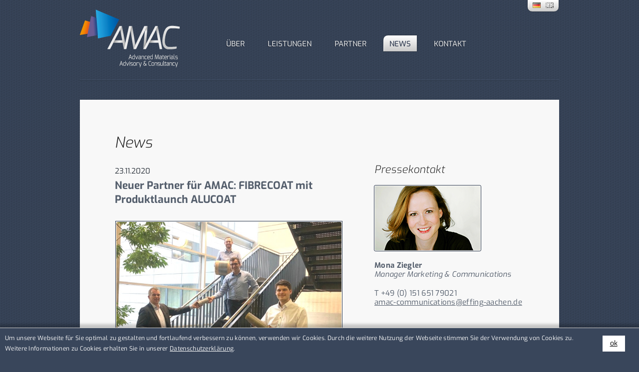

--- FILE ---
content_type: text/html; charset=utf-8
request_url: http://www.effing-aachen.de/news/page7/
body_size: 21572
content:
<!DOCTYPE html PUBLIC "-//W3C//DTD XHTML 1.0 Strict//EN"
  "http://www.w3.org/TR/xhtml1/DTD/xhtml1-strict.dtd">

<html xmlns="http://www.w3.org/1999/xhtml" xml:lang="de" lang="de">
<head>
<meta http-equiv="Content-Type" content="text/html; charset=utf-8" />
<meta name="description" content="" />
<meta name="keywords" content="" />
<meta name="language" content="de" />
<meta name="robots" content="index, follow, nodp" />

<title> 
	AMAC Advanced Materials and Consultancy GmbH 
</title>


	<link rel="stylesheet" type="text/css" charset="utf-8" href="http://www.effing-aachen.de/data/core/lib/mootools/plugins/autocompleter.css" />
	<link rel="stylesheet" type="text/css" charset="utf-8" href="http://www.effing-aachen.de/data/core/lib/cerabox/style/cerabox.css" />
	<link rel="stylesheet" type="text/css" charset="utf-8" href="http://www.effing-aachen.de/data/core/lib/slimbox/slimbox.css" />
	<link rel="stylesheet" type="text/css" charset="utf-8" href="http://www.effing-aachen.de/frontend/style/default/css/1_style.css" />
	<link rel="stylesheet" type="text/css" charset="utf-8" href="http://www.effing-aachen.de/frontend/style/default/css/2_modules.css" />
	<link rel="stylesheet" type="text/css" charset="utf-8" href="http://www.effing-aachen.de/frontend/style/default/css/3_owl.carousel.min.css" />
	<script type="text/javascript" charset="utf-8" src="http://www.effing-aachen.de/data/core/lib/mootools/mootools.js"></script>
	<script type="text/javascript" charset="utf-8" src="http://www.effing-aachen.de/data/core/lib/mootools/mootoolsmore.js"></script>
	<script type="text/javascript" charset="utf-8" src="http://www.effing-aachen.de/data/core/lib/mootools/plugins/autocompleter.js"></script>
	<script type="text/javascript" charset="utf-8" src="http://www.effing-aachen.de/data/core/lib/cerabox/cerabox.min.js"></script>
	<script type="text/javascript" charset="utf-8" src="http://www.effing-aachen.de/data/core/lib/cerabox/config.js"></script>
	<script type="text/javascript" charset="utf-8" src="http://www.effing-aachen.de/data/core/lib/colorpicker/moocolorpicker.js"></script>
	<script type="text/javascript" charset="utf-8" src="http://www.effing-aachen.de/data/core/lib/colorpicker/moorainbow.js"></script>
	<script type="text/javascript" charset="utf-8" src="http://www.effing-aachen.de/data/core/lib/slimbox/slimbox.js"></script>
	<script type="text/javascript" charset="utf-8" src="http://www.effing-aachen.de/frontend/code/js/MooParallax.js"></script>
	<script type="text/javascript" charset="utf-8" src="http://www.effing-aachen.de/frontend/code/js/jquery_min.js"></script>
	<script type="text/javascript" charset="utf-8" src="http://www.effing-aachen.de/frontend/code/js/modernizr-2.6.1.min.js"></script>
	<script type="text/javascript" charset="utf-8" src="http://www.effing-aachen.de/frontend/code/js/owl.carousel.min.js"></script>
	<script type="text/javascript" charset="utf-8" src="http://www.effing-aachen.de/frontend/code/js/script.js"></script>
	<script type="text/javascript" charset="utf-8" src="http://www.effing-aachen.de/data/application/plugins/config/content/frontend.js"></script>

<link rel="icon" href="http://www.effing-aachen.de/fav.ico" />
<link rel="shortcut icon" href="http://www.effing-aachen.de/fav.ico" />

</head>
<body class="Standard nojs language_de chrome chrome0  ">

<div id="wrapper" class="center">
	
		
	<div id="header">
	
	<a href="/"><img id="logo" src="http://www.effing-aachen.de/frontend/style/default/images/logo.png" alt="Logo AMAC Advanced Materials and Consulting" title="Logo AMAC Advanced Materials and Consulting" /></a>
	
			
			<ul id="main-nav">
		 
			<li>
				<a href="http://www.effing-aachen.de/ueber/" title="Über" target="">Über</a>
								<ul class="sub-nav">
										<li><a href="http://www.effing-aachen.de/amac-gmbh/" title="AMAC GmbH" target="" class=" ">AMAC GmbH</a></li>
										<li><a href="http://www.effing-aachen.de/dr-michael-effing/" title="Dr. Michael Effing" target="" class=" ">Dr. Michael Effing</a></li>
									</ul>
							</li>
		 
			<li>
				<a href="http://www.effing-aachen.de/leistungen/" title="Leistungen" target="">Leistungen</a>
								<ul class="sub-nav">
										<li><a href="http://www.effing-aachen.de/exzellenzinitiative-aufbau-von-netzwerken-zwischen-forschung-und-industrie/" title="Exzellenzinitiative: Aufbau von Netzwerken zwischen Forschung und Industrie" target="" class=" orange">Exzellenzinitiative: Aufbau von Netzwerken zwischen Forschung und Industrie</a></li>
										<li><a href="http://www.effing-aachen.de/exzellenz-in-sales-marketing-und-business-development/" title="Exzellenz in Sales, Marketing und Business Development" target="" class=" violet">Exzellenz in Sales, Marketing und Business Development</a></li>
										<li><a href="http://www.effing-aachen.de/leitung-von-innovations-und-industrie-projekten/" title="Leitung von Innovations- und Industrieprojekten" target="" class=" cyan">Leitung von Innovations- und Industrieprojekten</a></li>
									</ul>
							</li>
		 
			<li>
				<a href="http://www.effing-aachen.de/partner/" title="PARTNER" target="">PARTNER</a>
								<ul class="sub-nav">
										<li><a href="http://www.effing-aachen.de/partner-aacoma/" title="Aacoma" target="" class=" ">Aacoma</a></li>
										<li><a href="http://www.effing-aachen.de/partner-airborne/" title="Airborne" target="" class=" ">Airborne</a></li>
										<li><a href="http://www.effing-aachen.de/partner-alpha-executive-advisory/" title="Alpha Executive Advisory" target="" class=" ">Alpha Executive Advisory</a></li>
										<li><a href="http://www.effing-aachen.de/partner-alphasights/" title="Alphasights" target="" class=" ">Alphasights</a></li>
										<li><a href="http://www.effing-aachen.de/partner-azl/" title="AZL" target="" class=" ">AZL</a></li>
										<li><a href="http://www.effing-aachen.de/partner-cato/" title="CATO COMPOSITE INNOVATIONS" target="" class=" ">CATO COMPOSITE INNOVATIONS</a></li>
										<li><a href="http://www.effing-aachen.de/partner-conbility/" title="Conbility" target="" class=" ">Conbility</a></li>
										<li><a href="http://www.effing-aachen.de/partner-cypress/" title="CYPRESS" target="" class=" ">CYPRESS</a></li>
										<li><a href="http://www.effing-aachen.de/fibrecoat/" title="FibreCoat" target="" class=" ">FibreCoat</a></li>
										<li><a href="http://www.effing-aachen.de/finnester-coatings/" title="Finnester" target="" class=" ">Finnester</a></li>
										<li><a href="http://www.effing-aachen.de/full-case/" title="Full-Case" target="" class=" ">Full-Case</a></li>
										<li><a href="http://www.effing-aachen.de/partner-glg/" title="GLG" target="" class=" ">GLG</a></li>
										<li><a href="http://www.effing-aachen.de/partner-helm-jushi/" title="HELM / JUSHI" target="" class=" ">HELM / JUSHI</a></li>
										<li><a href="http://www.effing-aachen.de/partner-hexpol/" title="HEXPOL" target="" class=" ">HEXPOL</a></li>
										<li><a href="http://www.effing-aachen.de/partner-ita/" title="ITA" target="" class=" ">ITA</a></li>
										<li><a href="http://www.effing-aachen.de/partnerschaft-katcon/" title="Katcon" target="" class=" ">Katcon</a></li>
										<li><a href="http://www.effing-aachen.de/partner-lightvehicle2025/" title="LIGHT VEHICLE 2025" target="" class=" ">LIGHT VEHICLE 2025</a></li>
										<li><a href="http://www.effing-aachen.de/partner-maruhachi/" title="MaruHachi" target="" class=" ">MaruHachi</a></li>
										<li><a href="http://www.effing-aachen.de/mitsubishi-chemical-advanced-materials/" title="Mitsubishi Chemical Advanced Materials" target="" class=" ">Mitsubishi Chemical Advanced Materials</a></li>
										<li><a href="http://www.effing-aachen.de/partner-pontis-engineering/" title="Pontis Engineering" target="" class=" ">Pontis Engineering</a></li>
										<li><a href="http://www.effing-aachen.de/partner-smaragd/" title="SMARAGD" target="" class=" ">SMARAGD</a></li>
										<li><a href="http://www.effing-aachen.de/partner-smtc/" title="SMTC" target="" class=" ">SMTC</a></li>
										<li><a href="http://www.effing-aachen.de/partner-textechno/" title="Textechno" target="" class=" ">Textechno</a></li>
										<li><a href="http://www.effing-aachen.de/partner-up2-tec/" title="Up2-Tec" target="" class=" ">Up2-Tec</a></li>
									</ul>
							</li>
		 
			<li>
				<a href="http://www.effing-aachen.de/news/" title="News" target="" class="active">News</a>
							</li>
		 
			<li>
				<a href="http://www.effing-aachen.de/kontakt/" title="Kontakt" target="">Kontakt</a>
							</li>
			</ul><!-- end ul#main-nav -->
		
	<ul id="lang-nav">
		<li><a class="de" href="/"></a></li>
		<li><a class="en" href="/en/"></a></li>
	</ul>
	
</div><!-- end div#header -->

		
	
	
				
	 
	  <div class="spacer"></div>
	 
	  <div id="main">
	 		 
	  <div id="content">

	<h1>News</h1>

	
		<div id="news">
			<div id="news_259" class="newsitem"> 
			<div class="date">23.11.2020</div>			<h2 class="newsheadline">Neuer Partner für AMAC: FIBRECOAT mit Produktlaunch ALUCOAT</h2>
						
			<div class="image-container"><img class="postimage" src="http://www.effing-aachen.de/frontend/media/news/images/fibrecoat_1.jpg" /></div>			
			<div class="newstext">
				<p><p>
	Zum 1. November 2020 gibt AMAC die Zusammenarbeit mit dem Unternehmen FibreCoat bekannt. Gemeinsam gehen beide die Markteinführung ihrer Produkte an sowie die globale Gesch&auml;ftsentwicklung. FibreCoat ist ein junges, preisgekr&ouml;ntes Start-up und Spin-off der RWTH Aachen, das multifilamentbeschichtete Garne, Gewebe und Verbundwerkstoffe auf der Basis von Glas- oder Basaltfasern entwickelt. Weitere Informationen entnehmen Sie der Pressemitteilung <a href="http://www.effing-aachen.de/frontend/media/files/amac-fibrecoat-deutsch.pdf">hier.</a></p>
			</div>
			<div class="newslinks">
							</div>
		</div>
			<div id="news_256" class="newsitem"> 
			<div class="date">20.11.2020</div>			<h2 class="newsheadline">Der AVK Marktbericht 2020 ist da!</h2>
						
			<div class="image-container"><img class="postimage" src="http://www.effing-aachen.de/frontend/media/news/images/unknown_15.png" /></div>			
			<div class="newstext">
				<p><p>
	Die AVK &ndash; Industrievereinigung Verst&auml;rkte Kunststoffe hat ihren j&auml;hrlichen Marktbericht zu glasfaserverst&auml;rkten Kunststoffen (GFK) herausgegeben. Der GFK-Markt erlebt in diesem Jahr durch die Covid-19-Pandemie einen der st&auml;rksten Einbr&uuml;che seit der Wirtschafts- und Finanzkrise 2008/2009. Das Gesamtvolumen der Produktionsmenge f&auml;llt dabei um 12,7 Prozent auf 996.000 Tonnen. Die st&auml;rksten Verluste zeigen sich im Transportbereich. Gr&ouml;&szlig;ter Hersteller von GFK bleibt Deutschland mit 207 Kilotonnen.&nbsp;<a href="http://avk-tv.de/transfer/public/a8cc19">Hier&nbsp;</a>gelangen Sie zur Pressemitteilung.</p>
			</div>
			<div class="newslinks">
							</div>
		</div>
			<div id="news_254" class="newsitem"> 
			<div class="date">17.11.2020</div>			<h2 class="newsheadline">Webinar mit Textechno und Profol am 2.12.20</h2>
						
			<div class="image-container"><img class="postimage" src="http://www.effing-aachen.de/frontend/media/news/images/unbenannt_10.jpg" /></div>			
			<div class="newstext">
				<p><p>
	Textechno und Profol geben gemeinsam mit Dr. Michael Effing am 2.12.20 um 9 Uhr ein interaktives Webinar zum Thema Vorteile von Textechno&acute;s ROVINGTEST bei der Herstellung thermoplastischer UD Tapes anhand spezifischer Messungen. Zur Teilnahme am Webinar registrieren Sie sich bitte hier:&nbsp;<a href="https://zoom.us/webinar/register/WN_eAa9CfB7Q1eE5sjseokF0A">https://zoom.us/webinar/register/WN_eAa9CfB7Q1eE5sjseokF0A</a>&nbsp;oder kontaktieren Mona Ziegler f&uuml;r weitere Informationen.</p>
			</div>
			<div class="newslinks">
							</div>
		</div>
			<div id="news_251" class="newsitem"> 
			<div class="date">07.10.2020</div>			<h2 class="newsheadline">Die EMR - ein Hotspot für Leichtbau- und Advanced Materials</h2>
						
			<div class="image-container"><img class="postimage" src="http://www.effing-aachen.de/frontend/media/news/images/img-20201005-wa0000_1.jpg" /></div>			
			<div class="newstext">
				<p><p>
	Mit 50 Personen hat am 24. September 2020 in Aachen am<a href="https://www.ita.rwth-aachen.de/cms/~jezh/ITA/?lidx=1"> ITA&nbsp;</a>eine Roadshow der beiden Interreg-Projekte<a href="http://www.effing-aachen.de/www.lightvehicle2025.eu"> Light Vehicle 2025</a> und AACOMA stattgefunden. N&auml;here Informationen finden Sie <a href="http://www.effing-aachen.de/frontend/media/files/pressemitteilung-deutsch.pdf">hier.&nbsp;</a></p>
			</div>
			<div class="newslinks">
							</div>
		</div>
			<div id="news_249" class="newsitem"> 
			<div class="date">21.09.2020</div>			<h2 class="newsheadline">AMAC kooperiert mit finnischem Lack- und Gelcoathersteller Finnester</h2>
						
			<div class="image-container"><img class="postimage" src="http://www.effing-aachen.de/frontend/media/news/images/unbenannt_8.jpg" /></div>			
			<div class="newstext">
				<p><p>
	Mit Wirkung zum 15. September 2020 verst&auml;rkt der finnische Lack- und Gelcoat- Hersteller Finnester Coatings Oy in Kooperation mit Dr. Michael Effing vom Unternehmen AMAC seine Aktivit&auml;ten in den deutschsprachigen L&auml;ndern, der so genannten D-A-CH-Region. Weitere Informationen hierzu entnehmen Sie gern der entsprechenden <a href="http://www.effing-aachen.de/frontend/media/files/finnester-amac-deutsch-mz-2.pdf">Pressemitteilung</a>.</p>
			</div>
			<div class="newslinks">
							</div>
		</div>
		
			<ul class="pages">
			<li><a href="http://www.effing-aachen.de/news/" title="Zur ersten Seite">|&#9668;</a></li>			<li><a href="http://www.effing-aachen.de/news/page6/" title="Zur vorherigen Seite">&#9668;</a></li>							<li><a href="http://www.effing-aachen.de/news/" title="Springe zu Seite 1">1</a></li>
							<li><a href="http://www.effing-aachen.de/news/page2/" title="Springe zu Seite 2">2</a></li>
							<li><a href="http://www.effing-aachen.de/news/page3/" title="Springe zu Seite 3">3</a></li>
							<li><a href="http://www.effing-aachen.de/news/page4/" title="Springe zu Seite 4">4</a></li>
							<li><a href="http://www.effing-aachen.de/news/page5/" title="Springe zu Seite 5">5</a></li>
							<li><a href="http://www.effing-aachen.de/news/page6/" title="Springe zu Seite 6">6</a></li>
							<li><a href="http://www.effing-aachen.de/news/page7/" class="active" title="Springe zu Seite 7">7</a></li>
							<li><a href="http://www.effing-aachen.de/news/page8/" title="Springe zu Seite 8">8</a></li>
							<li><a href="http://www.effing-aachen.de/news/page9/" title="Springe zu Seite 9">9</a></li>
							<li><a href="http://www.effing-aachen.de/news/page10/" title="Springe zu Seite 10">10</a></li>
							<li><a href="http://www.effing-aachen.de/news/page11/" title="Springe zu Seite 11">11</a></li>
							<li><a href="http://www.effing-aachen.de/news/page12/" title="Springe zu Seite 12">12</a></li>
							<li><a href="http://www.effing-aachen.de/news/page13/" title="Springe zu Seite 13">13</a></li>
							<li><a href="http://www.effing-aachen.de/news/page14/" title="Springe zu Seite 14">14</a></li>
							<li><a href="http://www.effing-aachen.de/news/page15/" title="Springe zu Seite 15">15</a></li>
							<li><a href="http://www.effing-aachen.de/news/page16/" title="Springe zu Seite 16">16</a></li>
							<li><a href="http://www.effing-aachen.de/news/page17/" title="Springe zu Seite 17">17</a></li>
							<li><a href="http://www.effing-aachen.de/news/page18/" title="Springe zu Seite 18">18</a></li>
							<li><a href="http://www.effing-aachen.de/news/page19/" title="Springe zu Seite 19">19</a></li>
							<li><a href="http://www.effing-aachen.de/news/page20/" title="Springe zu Seite 20">20</a></li>
							<li><a href="http://www.effing-aachen.de/news/page21/" title="Springe zu Seite 21">21</a></li>
							<li><a href="http://www.effing-aachen.de/news/page22/" title="Springe zu Seite 22">22</a></li>
							<li><a href="http://www.effing-aachen.de/news/page23/" title="Springe zu Seite 23">23</a></li>
							<li><a href="http://www.effing-aachen.de/news/page24/" title="Springe zu Seite 24">24</a></li>
							<li><a href="http://www.effing-aachen.de/news/page25/" title="Springe zu Seite 25">25</a></li>
							<li><a href="http://www.effing-aachen.de/news/page26/" title="Springe zu Seite 26">26</a></li>
							<li><a href="http://www.effing-aachen.de/news/page27/" title="Springe zu Seite 27">27</a></li>
							<li><a href="http://www.effing-aachen.de/news/page28/" title="Springe zu Seite 28">28</a></li>
							<li><a href="http://www.effing-aachen.de/news/page29/" title="Springe zu Seite 29">29</a></li>
							<li><a href="http://www.effing-aachen.de/news/page30/" title="Springe zu Seite 30">30</a></li>
						<li><a href="http://www.effing-aachen.de/news/page8/" title="Zur nächsten Seite">&#9658;</a></li>			<li><a href="http://www.effing-aachen.de/news/page30/" title="Zur letzten Seite">&#9658;|</a></li>		</ul>
		
</div>	
</div>
		
		<div id="sidebar">
							<div class="boxes">
											<div class="box">
							<h1>Pressekontakt</h1>
							<p><p>
	<img alt="Mona Ziegler" src="http://www.effing-aachen.de/frontend/media/images/mona-bielmeier.png" style="width: 211px; height: 129px;" /></p>
<p>
	<strong>Mona Ziegler </strong><br />
	<span style="font-style: italic;">Manager Marketing &amp; Communications</span></p>
<p>
	T +49 (0) 151 651 79021<br />
	<a data-address="bnbd-dpnnvojdbujpot!fggjoh-bbdifo.ef" class="maillink"><span class="maila">amac-communications</span><span class="mailb">nothing</span><span class="mailc">@effing-aachen.de</span></a></p>
</p>
						</div>
									</div>
					</div>
		<div class="clearfix"></div>
	  
	  </div><!-- end div#main -->
	  
	  <div id="footer">

	<div id="footer-inner" class="center">
    	<p>AMAC Advanced Materials Advisory &amp; Consultancy GmbH // &copy; 2026 Dr. Michael Effing</p>
        
     	<ul id="footer-nav">
    	  				  <li>
				<a href="http://www.effing-aachen.de/impressum/" target="">Impressum</a> 
			  </li>			
						  <li>
				<a href="http://www.effing-aachen.de/datenschutzerklaerung/" target="">Datenschutzerklärung</a> 
			  </li>			
			   		</ul>
        
               		 <img src="http://www.effing-aachen.de/frontend/style/default/images/polygon-all-colors-small.png" alt="AMAC GmbH Advanced Materials and Consultancy" title="AMAC GmbH Advanced Materials and Consultancy" />
                
        <div class="clearfix"></div>
     </div><!-- end div#footer-inner -->

</div><!-- end #footer -->
	  
		
		
</div><!-- end div#wrapper -->

	


	<!-- Cookie Message -->
<div id="cookie-message" class="cookie-info-message animated">
  <div>
    <p>Um unsere Webseite für Sie optimal zu gestalten und fortlaufend verbessern zu können, verwenden wir Cookies. Durch die weitere Nutzung der Webseite stimmen Sie der Verwendung von Cookies zu. Weitere Informationen zu Cookies erhalten Sie in unserer <a href="/datenschutzerklaerung">Datenschutzerklärung</a>.</p><a id="accept-cookies-link" class="btn small" href="#">ok</a>
  </div>
</div>



<script>



(function() {


    function createCookie(name,value,days,path) {
        if (days) {
            var date = new Date();
            date.setTime(date.getTime()+(days*24*60*60*1000));
            var expires = "; expires="+date.toGMTString();
        }
        else var expires = "";
        document.cookie = name+"="+value+expires+"; path="+path;
    }


    function readCookie(name) {
        var nameEQ = name + "=";
        var ca = document.cookie.split(';');
        for(var i=0;i < ca.length;i++) {
            var c = ca[i];
            while (c.charAt(0)==' ') c = c.substring(1,c.length);
            if (c.indexOf(nameEQ) == 0) return c.substring(nameEQ.length,c.length);
        }
        return null;
    }

    var cookieMessage = document.getElementById('cookie-message');
    if (cookieMessage == null) {
        return;
    }
    var cookie = readCookie('seen-cookie-message');
    if (cookie != null && cookie == 'yes') {
        cookieMessage.style.display = 'none';
    } else {
        cookieMessage.style.display = 'block';
    }
    
    // Set/update cookie
    var cookieExpiry = cookieMessage.getAttribute('data-cookie-expiry');
    if (cookieExpiry == null) {
        cookieExpiry = 30;
    }
    var cookiePath = cookieMessage.getAttribute('data-cookie-path');
    if (cookiePath == null) {
        cookiePath = "/";
    }

    document.getElementById("accept-cookies-link").onclick = function() {
        createCookie('seen-cookie-message','yes',cookieExpiry,cookiePath);
        document.getElementById("cookie-message").style.display = 'none';
    };



})();


</script>



<!-- Piwik -->
<script type="text/javascript">
var pkBaseURL = (("https:" == document.location.protocol) ? "https://piwik.lessingtiede.net/" : "http://piwik.lessingtiede.net/");
document.write(unescape("%3Cscript s" + "rc='" + pkBaseURL + "piwik.js' type='text/javascript'%3E%3C/script%3E"));
</script><script type="text/javascript">
try {
var piwikTracker = Piwik.getTracker(pkBaseURL + "piwik.php", 69);
piwikTracker.trackPageView();
piwikTracker.enableLinkTracking();
} catch( err ) {}
</script><noscript><p><img src="http://piwik.lessingtiede.net/piwik.php?idsite=69" style="border:0" alt="" /></p></noscript>
<!-- End Piwik Tracking Code -->


</body>
</html>

--- FILE ---
content_type: text/css
request_url: http://www.effing-aachen.de/data/core/lib/mootools/plugins/autocompleter.css
body_size: 929
content:
/*
---

description: A plugin for enabling autocomplete of a text input or textarea.

authors:
 - Fábio Miranda Costa

license: MIT-style license

...
*/

.ma-container{
    color: #000;
    border: 1px solid #333;
    background-color: #fff;
    position: absolute;
    visibility: hidden;
    overflow-y: auto;
    overflow-x: hidden;
    padding:0px;
}
.ma-container ul{
    list-style: none;
    overflow: hidden;
    width: 100%;
    margin:0px;
    padding:0px;
}
.ma-container li{
    padding: 2px 5px;
    line-height: 16px;
    cursor: pointer;
    float: left;
    width: 100%;
    overflow: hidden;
}
.ma-container .ma-hover{
    color: #fff;
    background-color: #1D9BB6 !important;
}
.ma-container .ma-odd{
}
.ma-container .ma-even{
    background-color: #D8E5E8;
}
.ma-loading{
    background-color: #fafba4;
}
.ma-selected{
    /*background-color: #ccfda8;*/
}

--- FILE ---
content_type: text/css
request_url: http://www.effing-aachen.de/frontend/style/default/css/1_style.css
body_size: 45744
content:
@charset "UTF-8";


/* exo-100 - latin */
@font-face {
  font-family: 'Exo';
  font-style: normal;
  font-weight: 100;
  src: url('../fonts/exo-v20-latin/exo-v20-latin-100.eot'); /* IE9 Compat Modes */
  src: local(''),
       url('../fonts/exo-v20-latin/exo-v20-latin-100.eot?#iefix') format('embedded-opentype'), /* IE6-IE8 */
       url('../fonts/exo-v20-latin/exo-v20-latin-100.woff2') format('woff2'), /* Super Modern Browsers */
       url('../fonts/exo-v20-latin/exo-v20-latin-100.woff') format('woff'), /* Modern Browsers */
       url('../fonts/exo-v20-latin/exo-v20-latin-100.ttf') format('truetype'), /* Safari, Android, iOS */
       url('../fonts/exo-v20-latin/exo-v20-latin-100.svg#Exo') format('svg'); /* Legacy iOS */
}
/* exo-200 - latin */
@font-face {
  font-family: 'Exo';
  font-style: normal;
  font-weight: 200;
  src: url('../fonts/exo-v20-latin/exo-v20-latin-200.eot'); /* IE9 Compat Modes */
  src: local(''),
       url('../fonts/exo-v20-latin/exo-v20-latin-200.eot?#iefix') format('embedded-opentype'), /* IE6-IE8 */
       url('../fonts/exo-v20-latin/exo-v20-latin-200.woff2') format('woff2'), /* Super Modern Browsers */
       url('../fonts/exo-v20-latin/exo-v20-latin-200.woff') format('woff'), /* Modern Browsers */
       url('../fonts/exo-v20-latin/exo-v20-latin-200.ttf') format('truetype'), /* Safari, Android, iOS */
       url('../fonts/exo-v20-latin/exo-v20-latin-200.svg#Exo') format('svg'); /* Legacy iOS */
}
/* exo-300 - latin */
@font-face {
  font-family: 'Exo';
  font-style: normal;
  font-weight: 300;
  src: url('../fonts/exo-v20-latin/exo-v20-latin-300.eot'); /* IE9 Compat Modes */
  src: local(''),
       url('../fonts/exo-v20-latin/exo-v20-latin-300.eot?#iefix') format('embedded-opentype'), /* IE6-IE8 */
       url('../fonts/exo-v20-latin/exo-v20-latin-300.woff2') format('woff2'), /* Super Modern Browsers */
       url('../fonts/exo-v20-latin/exo-v20-latin-300.woff') format('woff'), /* Modern Browsers */
       url('../fonts/exo-v20-latin/exo-v20-latin-300.ttf') format('truetype'), /* Safari, Android, iOS */
       url('../fonts/exo-v20-latin/exo-v20-latin-300.svg#Exo') format('svg'); /* Legacy iOS */
}
/* exo-regular - latin */
@font-face {
  font-family: 'Exo';
  font-style: normal;
  font-weight: 400;
  src: url('../fonts/exo-v20-latin/exo-v20-latin-regular.eot'); /* IE9 Compat Modes */
  src: local(''),
       url('../fonts/exo-v20-latin/exo-v20-latin-regular.eot?#iefix') format('embedded-opentype'), /* IE6-IE8 */
       url('../fonts/exo-v20-latin/exo-v20-latin-regular.woff2') format('woff2'), /* Super Modern Browsers */
       url('../fonts/exo-v20-latin/exo-v20-latin-regular.woff') format('woff'), /* Modern Browsers */
       url('../fonts/exo-v20-latin/exo-v20-latin-regular.ttf') format('truetype'), /* Safari, Android, iOS */
       url('../fonts/exo-v20-latin/exo-v20-latin-regular.svg#Exo') format('svg'); /* Legacy iOS */
}
/* exo-500 - latin */
@font-face {
  font-family: 'Exo';
  font-style: normal;
  font-weight: 500;
  src: url('../fonts/exo-v20-latin/exo-v20-latin-500.eot'); /* IE9 Compat Modes */
  src: local(''),
       url('../fonts/exo-v20-latin/exo-v20-latin-500.eot?#iefix') format('embedded-opentype'), /* IE6-IE8 */
       url('../fonts/exo-v20-latin/exo-v20-latin-500.woff2') format('woff2'), /* Super Modern Browsers */
       url('../fonts/exo-v20-latin/exo-v20-latin-500.woff') format('woff'), /* Modern Browsers */
       url('../fonts/exo-v20-latin/exo-v20-latin-500.ttf') format('truetype'), /* Safari, Android, iOS */
       url('../fonts/exo-v20-latin/exo-v20-latin-500.svg#Exo') format('svg'); /* Legacy iOS */
}
/* exo-600 - latin */
@font-face {
  font-family: 'Exo';
  font-style: normal;
  font-weight: 600;
  src: url('../fonts/exo-v20-latin/exo-v20-latin-600.eot'); /* IE9 Compat Modes */
  src: local(''),
       url('../fonts/exo-v20-latin/exo-v20-latin-600.eot?#iefix') format('embedded-opentype'), /* IE6-IE8 */
       url('../fonts/exo-v20-latin/exo-v20-latin-600.woff2') format('woff2'), /* Super Modern Browsers */
       url('../fonts/exo-v20-latin/exo-v20-latin-600.woff') format('woff'), /* Modern Browsers */
       url('../fonts/exo-v20-latin/exo-v20-latin-600.ttf') format('truetype'), /* Safari, Android, iOS */
       url('../fonts/exo-v20-latin/exo-v20-latin-600.svg#Exo') format('svg'); /* Legacy iOS */
}
/* exo-700 - latin */
@font-face {
  font-family: 'Exo';
  font-style: normal;
  font-weight: 700;
  src: url('../fonts/exo-v20-latin/exo-v20-latin-700.eot'); /* IE9 Compat Modes */
  src: local(''),
       url('../fonts/exo-v20-latin/exo-v20-latin-700.eot?#iefix') format('embedded-opentype'), /* IE6-IE8 */
       url('../fonts/exo-v20-latin/exo-v20-latin-700.woff2') format('woff2'), /* Super Modern Browsers */
       url('../fonts/exo-v20-latin/exo-v20-latin-700.woff') format('woff'), /* Modern Browsers */
       url('../fonts/exo-v20-latin/exo-v20-latin-700.ttf') format('truetype'), /* Safari, Android, iOS */
       url('../fonts/exo-v20-latin/exo-v20-latin-700.svg#Exo') format('svg'); /* Legacy iOS */
}
/* exo-800 - latin */
@font-face {
  font-family: 'Exo';
  font-style: normal;
  font-weight: 800;
  src: url('../fonts/exo-v20-latin/exo-v20-latin-800.eot'); /* IE9 Compat Modes */
  src: local(''),
       url('../fonts/exo-v20-latin/exo-v20-latin-800.eot?#iefix') format('embedded-opentype'), /* IE6-IE8 */
       url('../fonts/exo-v20-latin/exo-v20-latin-800.woff2') format('woff2'), /* Super Modern Browsers */
       url('../fonts/exo-v20-latin/exo-v20-latin-800.woff') format('woff'), /* Modern Browsers */
       url('../fonts/exo-v20-latin/exo-v20-latin-800.ttf') format('truetype'), /* Safari, Android, iOS */
       url('../fonts/exo-v20-latin/exo-v20-latin-800.svg#Exo') format('svg'); /* Legacy iOS */
}
/* exo-900 - latin */
@font-face {
  font-family: 'Exo';
  font-style: normal;
  font-weight: 900;
  src: url('../fonts/exo-v20-latin/exo-v20-latin-900.eot'); /* IE9 Compat Modes */
  src: local(''),
       url('../fonts/exo-v20-latin/exo-v20-latin-900.eot?#iefix') format('embedded-opentype'), /* IE6-IE8 */
       url('../fonts/exo-v20-latin/exo-v20-latin-900.woff2') format('woff2'), /* Super Modern Browsers */
       url('../fonts/exo-v20-latin/exo-v20-latin-900.woff') format('woff'), /* Modern Browsers */
       url('../fonts/exo-v20-latin/exo-v20-latin-900.ttf') format('truetype'), /* Safari, Android, iOS */
       url('../fonts/exo-v20-latin/exo-v20-latin-900.svg#Exo') format('svg'); /* Legacy iOS */
}
/* exo-100italic - latin */
@font-face {
  font-family: 'Exo';
  font-style: italic;
  font-weight: 100;
  src: url('../fonts/exo-v20-latin/exo-v20-latin-100italic.eot'); /* IE9 Compat Modes */
  src: local(''),
       url('../fonts/exo-v20-latin/exo-v20-latin-100italic.eot?#iefix') format('embedded-opentype'), /* IE6-IE8 */
       url('../fonts/exo-v20-latin/exo-v20-latin-100italic.woff2') format('woff2'), /* Super Modern Browsers */
       url('../fonts/exo-v20-latin/exo-v20-latin-100italic.woff') format('woff'), /* Modern Browsers */
       url('../fonts/exo-v20-latin/exo-v20-latin-100italic.ttf') format('truetype'), /* Safari, Android, iOS */
       url('../fonts/exo-v20-latin/exo-v20-latin-100italic.svg#Exo') format('svg'); /* Legacy iOS */
}
/* exo-200italic - latin */
@font-face {
  font-family: 'Exo';
  font-style: italic;
  font-weight: 200;
  src: url('../fonts/exo-v20-latin/exo-v20-latin-200italic.eot'); /* IE9 Compat Modes */
  src: local(''),
       url('../fonts/exo-v20-latin/exo-v20-latin-200italic.eot?#iefix') format('embedded-opentype'), /* IE6-IE8 */
       url('../fonts/exo-v20-latin/exo-v20-latin-200italic.woff2') format('woff2'), /* Super Modern Browsers */
       url('../fonts/exo-v20-latin/exo-v20-latin-200italic.woff') format('woff'), /* Modern Browsers */
       url('../fonts/exo-v20-latin/exo-v20-latin-200italic.ttf') format('truetype'), /* Safari, Android, iOS */
       url('../fonts/exo-v20-latin/exo-v20-latin-200italic.svg#Exo') format('svg'); /* Legacy iOS */
}
/* exo-300italic - latin */
@font-face {
  font-family: 'Exo';
  font-style: italic;
  font-weight: 300;
  src: url('../fonts/exo-v20-latin/exo-v20-latin-300italic.eot'); /* IE9 Compat Modes */
  src: local(''),
       url('../fonts/exo-v20-latin/exo-v20-latin-300italic.eot?#iefix') format('embedded-opentype'), /* IE6-IE8 */
       url('../fonts/exo-v20-latin/exo-v20-latin-300italic.woff2') format('woff2'), /* Super Modern Browsers */
       url('../fonts/exo-v20-latin/exo-v20-latin-300italic.woff') format('woff'), /* Modern Browsers */
       url('../fonts/exo-v20-latin/exo-v20-latin-300italic.ttf') format('truetype'), /* Safari, Android, iOS */
       url('../fonts/exo-v20-latin/exo-v20-latin-300italic.svg#Exo') format('svg'); /* Legacy iOS */
}
/* exo-italic - latin */
@font-face {
  font-family: 'Exo';
  font-style: italic;
  font-weight: 400;
  src: url('../fonts/exo-v20-latin/exo-v20-latin-italic.eot'); /* IE9 Compat Modes */
  src: local(''),
       url('../fonts/exo-v20-latin/exo-v20-latin-italic.eot?#iefix') format('embedded-opentype'), /* IE6-IE8 */
       url('../fonts/exo-v20-latin/exo-v20-latin-italic.woff2') format('woff2'), /* Super Modern Browsers */
       url('../fonts/exo-v20-latin/exo-v20-latin-italic.woff') format('woff'), /* Modern Browsers */
       url('../fonts/exo-v20-latin/exo-v20-latin-italic.ttf') format('truetype'), /* Safari, Android, iOS */
       url('../fonts/exo-v20-latin/exo-v20-latin-italic.svg#Exo') format('svg'); /* Legacy iOS */
}
/* exo-500italic - latin */
@font-face {
  font-family: 'Exo';
  font-style: italic;
  font-weight: 500;
  src: url('../fonts/exo-v20-latin/exo-v20-latin-500italic.eot'); /* IE9 Compat Modes */
  src: local(''),
       url('../fonts/exo-v20-latin/exo-v20-latin-500italic.eot?#iefix') format('embedded-opentype'), /* IE6-IE8 */
       url('../fonts/exo-v20-latin/exo-v20-latin-500italic.woff2') format('woff2'), /* Super Modern Browsers */
       url('../fonts/exo-v20-latin/exo-v20-latin-500italic.woff') format('woff'), /* Modern Browsers */
       url('../fonts/exo-v20-latin/exo-v20-latin-500italic.ttf') format('truetype'), /* Safari, Android, iOS */
       url('../fonts/exo-v20-latin/exo-v20-latin-500italic.svg#Exo') format('svg'); /* Legacy iOS */
}
/* exo-600italic - latin */
@font-face {
  font-family: 'Exo';
  font-style: italic;
  font-weight: 600;
  src: url('../fonts/exo-v20-latin/exo-v20-latin-600italic.eot'); /* IE9 Compat Modes */
  src: local(''),
       url('../fonts/exo-v20-latin/exo-v20-latin-600italic.eot?#iefix') format('embedded-opentype'), /* IE6-IE8 */
       url('../fonts/exo-v20-latin/exo-v20-latin-600italic.woff2') format('woff2'), /* Super Modern Browsers */
       url('../fonts/exo-v20-latin/exo-v20-latin-600italic.woff') format('woff'), /* Modern Browsers */
       url('../fonts/exo-v20-latin/exo-v20-latin-600italic.ttf') format('truetype'), /* Safari, Android, iOS */
       url('../fonts/exo-v20-latin/exo-v20-latin-600italic.svg#Exo') format('svg'); /* Legacy iOS */
}
/* exo-700italic - latin */
@font-face {
  font-family: 'Exo';
  font-style: italic;
  font-weight: 700;
  src: url('../fonts/exo-v20-latin/exo-v20-latin-700italic.eot'); /* IE9 Compat Modes */
  src: local(''),
       url('../fonts/exo-v20-latin/exo-v20-latin-700italic.eot?#iefix') format('embedded-opentype'), /* IE6-IE8 */
       url('../fonts/exo-v20-latin/exo-v20-latin-700italic.woff2') format('woff2'), /* Super Modern Browsers */
       url('../fonts/exo-v20-latin/exo-v20-latin-700italic.woff') format('woff'), /* Modern Browsers */
       url('../fonts/exo-v20-latin/exo-v20-latin-700italic.ttf') format('truetype'), /* Safari, Android, iOS */
       url('../fonts/exo-v20-latin/exo-v20-latin-700italic.svg#Exo') format('svg'); /* Legacy iOS */
}
/* exo-800italic - latin */
@font-face {
  font-family: 'Exo';
  font-style: italic;
  font-weight: 800;
  src: url('../fonts/exo-v20-latin/exo-v20-latin-800italic.eot'); /* IE9 Compat Modes */
  src: local(''),
       url('../fonts/exo-v20-latin/exo-v20-latin-800italic.eot?#iefix') format('embedded-opentype'), /* IE6-IE8 */
       url('../fonts/exo-v20-latin/exo-v20-latin-800italic.woff2') format('woff2'), /* Super Modern Browsers */
       url('../fonts/exo-v20-latin/exo-v20-latin-800italic.woff') format('woff'), /* Modern Browsers */
       url('../fonts/exo-v20-latin/exo-v20-latin-800italic.ttf') format('truetype'), /* Safari, Android, iOS */
       url('../fonts/exo-v20-latin/exo-v20-latin-800italic.svg#Exo') format('svg'); /* Legacy iOS */
}
/* exo-900italic - latin */
@font-face {
  font-family: 'Exo';
  font-style: italic;
  font-weight: 900;
  src: url('../fonts/exo-v20-latin/exo-v20-latin-900italic.eot'); /* IE9 Compat Modes */
  src: local(''),
       url('../fonts/exo-v20-latin/exo-v20-latin-900italic.eot?#iefix') format('embedded-opentype'), /* IE6-IE8 */
       url('../fonts/exo-v20-latin/exo-v20-latin-900italic.woff2') format('woff2'), /* Super Modern Browsers */
       url('../fonts/exo-v20-latin/exo-v20-latin-900italic.woff') format('woff'), /* Modern Browsers */
       url('../fonts/exo-v20-latin/exo-v20-latin-900italic.ttf') format('truetype'), /* Safari, Android, iOS */
       url('../fonts/exo-v20-latin/exo-v20-latin-900italic.svg#Exo') format('svg'); /* Legacy iOS */
}


html,
button,
input,
select,
textarea {
    color: #222;
}

/*body {
    font-size: 1em;
    line-height: 1.4;
}*/

::-moz-selection {
    background: #F39100;
		color: #FFF;
    text-shadow: none !important;
} 

::selection {
    background: #F39100;
		color: #FFF;
    text-shadow: none !important;
}

hr {
    display: block;
    height: 1px;
    border: 0;
    border-top: 1px solid #ccc;
    margin: 1em 0;
    padding: 0;
}

img {
    vertical-align: middle;
}

fieldset {
    border: 0;
    margin: 0;
    padding: 0;
}

textarea {
    resize: vertical;
}

.chromeframe {
    margin: 0.2em 0;
    background: #ccc;
    color: #000;
    padding: 0.2em 0;
}


/* ==========================================================================
   Author's custom styles
   ========================================================================== */

html, body {
	height: 100%;
	margin: 0;
	padding: 0;
}

body {
	font-family: 'Exo', sans-serif;
	font-size: 62.5%;
	font-weight: 400;
	z-index: 0;
	-webkit-font-smoothing: antialiased;
	-moz-osx-font-smoothing: grayscale;
}

body, #header {
	background: #39465b url('frontend/style/default/images/background.png') repeat fixed;
}

h1 {
	font-size: 3em;
	line-height: 1.1em;
	font-style: italic;
	font-weight: 300;
}

.start h1 {
	font-size: 3.8em;
	text-shadow: -1px -2px 1px #1b2230;
}



h2 {
	
}

h3 {
	font-size: 1.4em;
	font-weight: 600;
	text-transform: uppercase;
	color: #2e3a4d;
}

p, div#main ul, span.subtitle {
	font-size: 1.35em;
	line-height: 1.8em;
	letter-spacing: 0.3px;
}

span.subtitle {
  color: #898989;
  font-style: italic;
  float: right;
  margin: 5px 0 20px 0;
}

p, a {
  color: #d6d9dc;
}

p, .slide span {
	font-size: 1.35em;
}

.slide p {
  font-size: 1.4em;
}

.slide.orange a,
.slide.violet a,
.slide.cyan a {
	font-size: 1.4em;
}

body.start div#header {
	position: relative;
}

div#header {
	height: 142px;
	top: 0px;
	border-bottom: 1px solid #47576f;
	box-shadow: 0px 1px 0 #252f3d;
	padding: 18px 0 0 0;
	position: fixed;
	-webkit-box-shadow:  0px 10px 15px -15px rgba(50, 60, 75, 0,3);
	-moz-box-shadow:  0px 10px 15px -15px rgba(50, 60, 75, 0,3);
	-o-box-shadow:  0px 10px 15px -15px rgba(50, 60, 75, 0,3);
  box-shadow:  0px 10px 15px -15px rgba(50, 60, 75, 0,3);
  z-index: 100;
}

ul#lang-nav {
    height: 11px;
    list-style: none;
    position: absolute;
    right: 0;
    top: -1px;
    margin: 0;
    padding: 5px 10px 7px 10px;
    -webkit-border-radius: 0px 0px 10px 10px !important;
	-moz-border-radius: 0 0px 0px 10px !important;
	-o-border-radius: 0px 0px 10px 10px !important;
	border-radius: 0 0px 10px 10px !important;
	border-top: none none !important;
}

ul#lang-nav li {
    float: left;
    margin: 0 0 0 10px;
}

ul#lang-nav li:first-child {
    margin: 0 0 0 0;
}

ul#lang-nav li a {
    background: url("../../frontend/style/default/css/../images/flags.png") no-repeat scroll 0 0 transparent;
    display: block;
    height: 11px;
    overflow: hidden;
    text-indent: 5000px;
    width: 16px;
}

ul#lang-nav li a.de {
    background-position: -16px 0;
}
ul#lang-nav li:hover a.de {
    background-position: 0 0;
}

body.language_de ul#lang-nav li a.de {
	background-position: 0 0;
}

ul#lang-nav li a.en {
    background-position: -16px -11px;
}
ul#lang-nav li:hover a.en {
    background-position: 0 -11px;
}

body.language_en ul#lang-nav li a.en {
    background-position: 0 -11px;
}

ul#main-nav{
	list-style: none;
	display: block;
	height:	32px;
	top: 60px;
	left: 280px;
	position: absolute;
	z-index: 10000;
	font-weight: 500;
	padding: 0px;
}

ul#main-nav > li {
	float: left;
	margin-right: 20px;
	position: relative;
	width: auto;
}

ul#main-nav > li > a {
	-webkit-transition: color 0.3s ease-in-out;
	-moz-transition: color 0.3s ease-in-out;
	-o-transition: color 0.3s ease-in-out; 
	transition: color 0.3s ease-in-out; 
}


ul.sub-nav li a:link, ul.sub-nav li a:visited {
	color: #354055;
}

ul#main-nav li a:link, 
ul#main-nav li a:visited {
	display: block;
	text-decoration: none;
	font-size: 1.5em;
	text-transform: uppercase;
	height: 32px;
	line-height: 2.3em;
	padding: 0 12px;
	width: auto;
}

ul#main-nav > li > a:link, 
ul#main-nav > li > a:visited {
	border: 1px solid transparent;
	-webkit-border-radius: 10px 0px 0px 0px;
	-moz-border-radius: 10px 0px 0px 0px;
	-o-border-radius: 10px 0px 0px 0px;
	border-radius: 10px 0px 0px 0px;
	text-shadow: -1px 1px 0px #1b2230;
}

ul#main-nav > li > a.active {
	cursor: default;
}

ul#main-nav > li > a:hover, 
ul#main-nav > li > a:active,
ul#main-nav > li > a.active,
ul#lang-nav {
	background-color: #f8f8f8;
	border: 1px solid #283241;
	-webkit-border-radius: 10px 0px 0px 0px;
	-moz-border-radius: 10px 0px 0px 0px;
	-o-border-radius: 10px 0px 0px 0px;
	border-radius: 10px 0px 0px 0px;
	-webkit-box-shadow: inset 1px 1px 0px 0px #fff;
	-moz-box-shadow: inset 1px 1px 0px 0px #fff;
	-o-box-shadow: inset 1px 1px 0px 0px #fff;
	box-shadow: inset 1px 1px 0px 0px #fff;
	color: #354055;
	background: rgb(255,255,255); /* Old browsers */
	background: -moz-linear-gradient(top,  rgba(255,255,255,1) 0%, rgba(201,201,201,1) 100%); /* FF3.6+ */
	background: -webkit-gradient(linear, left top, left bottom, color-stop(0%,rgba(255,255,255,1)), color-stop(100%,rgba(201,201,201,1))); /* Chrome,Safari4+ */
	background: -webkit-linear-gradient(top,  rgba(255,255,255,1) 0%,rgba(201,201,201,1) 100%); /* Chrome10+,Safari5.1+ */
	background: -o-linear-gradient(top,  rgba(255,255,255,1) 0%,rgba(201,201,201,1) 100%); /* Opera 11.10+ */
	background: -ms-linear-gradient(top,  rgba(255,255,255,1) 0%,rgba(201,201,201,1) 100%); /* IE10+ */
	background: linear-gradient(to bottom,  rgba(255,255,255,1) 0%,rgba(201,201,201,1) 100%); /* W3C */
	filter: progid:DXImageTransform.Microsoft.gradient( startColorstr='#ffffff', endColorstr='#c9c9c9',GradientType=0 ); /* IE6-9 */
	text-shadow: none;
}

ul#main-nav ul.sub-nav {
	position: absolute;
	top: 34px;
	left: 1px;
	width: auto;
	height: auto;
	list-style: none !important;
	padding: 0;
	margin: 0;
} 

ul#main-nav li ul.sub-nav {
	-webkit-transition: all 0.3s ease-in-out;
	-moz-transition: all 0.3s ease-in-out;
	-o-transition: all 0.3s ease-in-out; 
	transition: all 0.3s ease-in-out; 
}

ul#main-nav li ul.sub-nav {
	display: none;
/*  min-width: 190px;
  height: 0;
  overflow: hidden;*/
}

ul#main-nav li:hover ul.sub-nav {
  /*height: 300px !important;*/
	display: block;
}
	
ul#main-nav ul.sub-nav li a:link, ul#main-nav ul.sub-nav li a:visited {	
	height: auto;
	line-height: 1.4em;
	width: 100%;
	min-width: 160px;
	padding-top: 6px;
	padding-bottom: 6px;
	-webkit-box-shadow: inset 1px 1px 0px 0px rgba(255,255,255,0.3);
	-moz-box-shadow: inset 1px 1px 0px 0px rgba(255,255,255,0.3);
	-o-box-shadow: inset 1px 1px 0px 0px rgba(255,255,255,0.3);
	box-shadow: inset 1px 1px 0px 0px rgba(255,255,255,0.3);
	text-shadow: none;
	background: rgb(255,255,255); /* Old browsers */
	background: -moz-linear-gradient(top,  rgba(255,255,255,1) 0%, rgba(201,201,201,1) 100%); /* FF3.6+ */
	background: -webkit-gradient(linear, left top, left bottom, color-stop(0%,rgba(255,255,255,1)), color-stop(100%,rgba(201,201,201,1))); /* Chrome,Safari4+ */
	background: -webkit-linear-gradient(top,  rgba(255,255,255,1) 0%,rgba(201,201,201,1) 100%); /* Chrome10+,Safari5.1+ */
	background: -o-linear-gradient(top,  rgba(255,255,255,1) 0%,rgba(201,201,201,1) 100%); /* Opera 11.10+ */
	background: -ms-linear-gradient(top,  rgba(255,255,255,1) 0%,rgba(201,201,201,1) 100%); /* IE10+ */
	background: linear-gradient(to bottom,  rgba(255,255,255,1) 0%,rgba(201,201,201,1) 100%); /* W3C */
	filter: progid:DXImageTransform.Microsoft.gradient( startColorstr='#ffffff', endColorstr='#c9c9c9',GradientType=0 ); /* IE6-9 */
	border-bottom: 1px solid #354055 !important;
}

ul#main-nav ul.sub-nav li a:hover,
ul#main-nav ul .sub-nav li a:active {
	background: #cacaca; /* Old browsers */
	background: -moz-linear-gradient(top,  #cacaca 0%, #ffffff 100%); /* FF3.6+ */
	background: -webkit-gradient(linear, left top, left bottom, color-stop(0%,#cacaca), color-stop(100%,#ffffff)); /* Chrome,Safari4+ */
	background: -webkit-linear-gradient(top,  #cacaca 0%,#ffffff 100%); /* Chrome10+,Safari5.1+ */
	background: -o-linear-gradient(top,  #cacaca 0%,#ffffff 100%); /* Opera 11.10+ */
	background: -ms-linear-gradient(top,  #cacaca 0%,#ffffff 100%); /* IE10+ */
	background: linear-gradient(to bottom,  #cacaca 0%,#ffffff 100%); /* W3C */
	filter: progid:DXImageTransform.Microsoft.gradient( startColorstr='#cacaca', endColorstr='#ffffff',GradientType=0 ); /* IE6-9 */
}

ul#main-nav ul.sub-nav li a.orange:link,
ul#main-nav ul.sub-nav li a.orange:visited,
ul#main-nav ul.sub-nav li a.violet:link,
ul#main-nav ul.sub-nav li a.violet:visited,
ul#main-nav ul.sub-nav li a.cyan:link,
ul#main-nav ul.sub-nav li a.cyan:visited {
	color: #D6D9DC;
}


ul#main-nav ul.sub-nav li a.orange {
	background: rgb(241,135,7); /* Old browsers */
	background: -moz-linear-gradient(top,  rgba(241,135,7,1) 0%, rgba(236,101,25,1) 100%); /* FF3.6+ */
	background: -webkit-gradient(linear, left top, left bottom, color-stop(0%,rgba(241,135,7,1)), color-stop(100%,rgba(236,101,25,1))); /* Chrome,Safari4+ */
	background: -webkit-linear-gradient(top,  rgba(241,135,7,1) 0%,rgba(236,101,25,1) 100%); /* Chrome10+,Safari5.1+ */
	background: -o-linear-gradient(top,  rgba(241,135,7,1) 0%,rgba(236,101,25,1) 100%); /* Opera 11.10+ */
	background: -ms-linear-gradient(top,  rgba(241,135,7,1) 0%,rgba(236,101,25,1) 100%); /* IE10+ */
	background: linear-gradient(to bottom,  rgba(241,135,7,1) 0%,rgba(236,101,25,1) 100%); /* W3C */
	filter: progid:DXImageTransform.Microsoft.gradient( startColorstr='#f18707', endColorstr='#ec6519',GradientType=0 ); /* IE6-9 */
	text-shadow: -1px 1px 0px #9f4b13;	
}

ul#main-nav ul.sub-nav li a.orange:hover {
	background: rgb(236,101,25); /* Old browsers */
	background: -moz-linear-gradient(top,  rgba(236,101,25,1) 0%, rgba(241,135,7,1) 100%); /* FF3.6+ */
	background: -webkit-gradient(linear, left top, left bottom, color-stop(0%,rgba(236,101,25,1)), color-stop(100%,rgba(241,135,7,1))); /* Chrome,Safari4+ */
	background: -webkit-linear-gradient(top,  rgba(236,101,25,1) 0%,rgba(241,135,7,1) 100%); /* Chrome10+,Safari5.1+ */
	background: -o-linear-gradient(top,  rgba(236,101,25,1) 0%,rgba(241,135,7,1) 100%); /* Opera 11.10+ */
	background: -ms-linear-gradient(top,  rgba(236,101,25,1) 0%,rgba(241,135,7,1) 100%); /* IE10+ */
	background: linear-gradient(to bottom,  rgba(236,101,25,1) 0%,rgba(241,135,7,1) 100%); /* W3C */
	filter: progid:DXImageTransform.Microsoft.gradient( startColorstr='#ec6519', endColorstr='#f18707',GradientType=0 ); /* IE6-9 */
}

ul#main-nav ul.sub-nav li a.violet {
	background: rgb(105,92,147); /* Old browsers */
	background: -moz-linear-gradient(top,  rgba(105,92,147,1) 0%, rgba(49,77,137,1) 100%); /* FF3.6+ */
	background: -webkit-gradient(linear, left top, left bottom, color-stop(0%,rgba(105,92,147,1)), color-stop(100%,rgba(49,77,137,1))); /* Chrome,Safari4+ */
	background: -webkit-linear-gradient(top,  rgba(105,92,147,1) 0%,rgba(49,77,137,1) 100%); /* Chrome10+,Safari5.1+ */
	background: -o-linear-gradient(top,  rgba(105,92,147,1) 0%,rgba(49,77,137,1) 100%); /* Opera 11.10+ */
	background: -ms-linear-gradient(top,  rgba(105,92,147,1) 0%,rgba(49,77,137,1) 100%); /* IE10+ */
	background: linear-gradient(to bottom,  rgba(105,92,147,1) 0%,rgba(49,77,137,1) 100%); /* W3C */
	filter: progid:DXImageTransform.Microsoft.gradient( startColorstr='#695c93', endColorstr='#314d89',GradientType=0 ); /* IE6-9 */
	text-shadow: -1px 1px 0px #2c2e56;	
}

ul#main-nav ul.sub-nav li a.violet:hover {
	background: rgb(49,77,137); /* Old browsers */
	background: -moz-linear-gradient(top,  rgba(49,77,137,1) 0%, rgba(105,92,147,1) 100%); /* FF3.6+ */
	background: -webkit-gradient(linear, left top, left bottom, color-stop(0%,rgba(49,77,137,1)), color-stop(100%,rgba(105,92,147,1))); /* Chrome,Safari4+ */
	background: -webkit-linear-gradient(top,  rgba(49,77,137,1) 0%,rgba(105,92,147,1) 100%); /* Chrome10+,Safari5.1+ */
	background: -o-linear-gradient(top,  rgba(49,77,137,1) 0%,rgba(105,92,147,1) 100%); /* Opera 11.10+ */
	background: -ms-linear-gradient(top,  rgba(49,77,137,1) 0%,rgba(105,92,147,1) 100%); /* IE10+ */
	background: linear-gradient(to bottom,  rgba(49,77,137,1) 0%,rgba(105,92,147,1) 100%); /* W3C */
	filter: progid:DXImageTransform.Microsoft.gradient( startColorstr='#314d89', endColorstr='#695c93',GradientType=0 ); /* IE6-9 */
}

ul#main-nav ul.sub-nav li a.cyan {
	background: rgb(26,154,215); /* Old browsers */
	background: -moz-linear-gradient(top,  rgba(26,154,215,1) 0%, rgba(3,99,175,1) 100%); /* FF3.6+ */
	background: -webkit-gradient(linear, left top, left bottom, color-stop(0%,rgba(26,154,215,1)), color-stop(100%,rgba(3,99,175,1))); /* Chrome,Safari4+ */
	background: -webkit-linear-gradient(top,  rgba(26,154,215,1) 0%,rgba(3,99,175,1) 100%); /* Chrome10+,Safari5.1+ */
	background: -o-linear-gradient(top,  rgba(26,154,215,1) 0%,rgba(3,99,175,1) 100%); /* Opera 11.10+ */
	background: -ms-linear-gradient(top,  rgba(26,154,215,1) 0%,rgba(3,99,175,1) 100%); /* IE10+ */
	background: linear-gradient(to bottom,  rgba(26,154,215,1) 0%,rgba(3,99,175,1) 100%); /* W3C */
	filter: progid:DXImageTransform.Microsoft.gradient( startColorstr='#1a9ad7', endColorstr='#0363af',GradientType=0 ); /* IE6-9 */
	text-shadow: -1px 1px 0px #054878;
}

ul#main-nav ul.sub-nav li a.cyan:hover {
	background: rgb(3,99,175); /* Old browsers */
	background: -moz-linear-gradient(top,  rgba(3,99,175,1) 0%, rgba(26,154,215,1) 100%); /* FF3.6+ */
	background: -webkit-gradient(linear, left top, left bottom, color-stop(0%,rgba(3,99,175,1)), color-stop(100%,rgba(26,154,215,1))); /* Chrome,Safari4+ */
	background: -webkit-linear-gradient(top,  rgba(3,99,175,1) 0%,rgba(26,154,215,1) 100%); /* Chrome10+,Safari5.1+ */
	background: -o-linear-gradient(top,  rgba(3,99,175,1) 0%,rgba(26,154,215,1) 100%); /* Opera 11.10+ */
	background: -ms-linear-gradient(top,  rgba(3,99,175,1) 0%,rgba(26,154,215,1) 100%); /* IE10+ */
	background: linear-gradient(to bottom,  rgba(3,99,175,1) 0%,rgba(26,154,215,1) 100%); /* W3C */
	filter: progid:DXImageTransform.Microsoft.gradient( startColorstr='#0363af', endColorstr='#1a9ad7',GradientType=0 ); /* IE6-9 */
}

ul#main-nav ul.sub-nav li:last-child a {
	-webkit-border-radius: 0px 0px 10px 0px;
	-moz-border-radius: 0px 0px 10px 0px;
	-o-border-radius: 0px 0px 10px 0px;
	border-radius: 0px 0px 10px 0px;	
}

div#vignette {
  background: transparent url('frontend/style/default/images/vignette.png') no-repeat center center;
	background-attachment: fixed;
	background-size: cover;
	width: 100%;
	height: 100%;
	position:fixed;
	z-index: -20;
	top:0;
	display: none;
}

.start div#main{
	background: transparent;
	padding: 0;
	margin: 0;
}

div#main {
  margin: 0 0 0 0;
	background: #f8f8f8;
	padding: 50px 70px 80px 70px;
}
	
	div#main h2, 
	div#main p, 
	div#main a:link, 
	div#main a:visited, 
	div#main ul, 
	div#main ol, 
	div#banderole p, 
	div#banderole a, 
	label {
		color: #545e6c;
		margin: 20px 0;
	}
	
	div#main ul {
		list-style-type: square;
		padding: 0 0 0 15px;
	}
	
	div#main div#content {
		width: 460px;
		float: left;
	}

	div#main div#content.fullwidth {
		width: 100%;
	}
	
	div#sidebar {
	  padding: 65px 0 0 0;
		margin: 0 0 0 40px;
		width: 300px;
		min-height: 300px;
		float: right;
	}

div#sidebar div.box div.imagefade {
	min-height: 200px;
}

div#sidebar div.box .maillink {
	font-weight: normal;
}

div#sidebar div.box p {
	line-height: 18px;
	font-size: 15px;
}

div#sidebar div.box h1 {
	font-size: 21px;
	font-style: italic;
}

div#slider {
  position: relative;
  margin-top: -45px;
  z-index: 100;
 
}

div#main div#slider img {
  border: none;
  –moz-box-shadow: none;
  -webkit-box-shadow: none;
  -o-box-shadow: none;
	box-shadow: none;
}

div#slider, div#slider-inner {
  height: 490px;
}

div#slider-inner {
  overflow: hidden;
  position: relative;
}

div#slider div#slider-inner div.slide {
  height: 410px;
  padding: 80px 0 0 90px;
  position: relative;
  left: 0px;
  right: 0px;
  width: 850px;
}

div.slider-control {
  display: block;
  width: 24px;
  height: 40px;
  position: absolute;
  background: url('frontend/style/default/images/slider-arrow-sprite.png') no-repeat;
  top: 200px;
  cursor: pointer;
}

  div.slider-control.left {
    left: 0;
    background-position: left top;
  }
  
  div.slider-control.left:hover {
    background-position: left -49px;
  }
  
  div.slider-control.left:active {
    background-position: -1px -49px;
  }

  div.slider-control.right {
    right: 0;
    background-position: right top;
  }
  
  div.slider-control.right:hover {
    background-position: right -49px;
  }
  
  div.slider-control.right:active {
    background-position: -33px -49px;
  }
  
  div#slider div#polygon {
    width: 330px;
    height: 243px;
    position: absolute;
    right: -50px;
    bottom: -50px;
	  z-index: 400;
  }
  
  div#slider div#polygon img {
    display: none;
    position: absolute;
    left: 0 !important;
  }
  
  div#slider div#polygon img.active {
    display: block;
  }

div#slider h1, div#slider p {
  width: 460px;
}

div#main a.violet:hover,
div#main a.violet:active {
  color: #7976BC !important;
}

div#main a.cyan:hover,
div#main a.cyan:active {
  color: #289ACE !important;
}

div#main a.orange, 
div#main a.violet, 
div#main a.cyan {
  padding-left: 20px;
  background: transparent url('frontend/style/default/images/saeulen.png') no-repeat;
  background-position: 0 left;
}

div#main a.orange {
	background-position: left 5px;
}

div#main a.violet {
	background-position: left -15px;
}

div#main a.cyan {
	background-position: left -35px;
}

div.slide.all-colors img {
}

div.slide.all-colors h1 {
  color: #D6D9DC;
}

body.Orange h1, div.slide.orange {
  color: #f39100;
}

body.Violet h1, div.slide.violet {
  color: #7976bc !important;
}

body.Blau h1, div.slide.cyan {
  color: #289ace;
}

div#slider p, div#slider p a, div#slider span.info {
  color: #D6D9DC;
}

div#slider a, div#slider span.info {
  font-weight: 600;
}

div#slider a:link,
div#slider a:visited {
  color: #D6D9DC;
  text-decoration: none;
}

div#slider div.slide.orange a:active,
div#slider div.slide.orange a:hover {
  color: #F39100; 
  text-shadow: none;
}

div#slider div.slide.violet a:active,
div#slider div.slide.violet a:hover {
  color: #7976bc; 
  text-shadow: none;
}

div#slider div.slide.cyan a:active,
div#slider div.slide.cyan a:hover {
  color: #289ace; 
  text-shadow: none;
}

div#slider a, div#slider p, div#slider span, div#footer p, div#footer a, div#footer li {
  text-shadow: -1px -1px 1px #1B2230;
}

div#slider a {
	-webkit-transition: all 0.2s ease-in-out;
	-moz-transition: all 0.2s ease-in-out;
	-o-transition: all 0.2s ease-in-out; 
	transition: all 0.2s ease-in-out; 
}

div#slider p {
  line-height: 1.6em;
  margin: 25px 0 30px 0;
}

div#slider div.slide.all-colors span.info {
  position: absolute;
  bottom: 40px;
  right: 325px;
  text-align: right;
  line-height: 1.1em;
}

div#slider div.slide.all-colors span.info span.position {
  font-size: 0.9em;
  font-weight: 300;
  font-style: italic;
}

div#slider div.slide.all-colors img {
  position: absolute;
  bottom: 0;
  right: 40px;
  z-index: 300;
}

div#slider div.slide.orange img,
div#slider div.slide.violet img,
div#slider div.slide.cyan img {
  position: absolute;
  right: 20px;
  top: 82px;	
}

div#wrapper {
  position: relative;
}

div#wrapper, div#header, div#banderole-inner, div#footer-inner {
  width: 960px;
}

body.start div.newsitem {
	display: block;
}

div#news div.newsitem.single {
	border-bottom: none;
}

div#news div.newsitem .date, div#news div.newsitem p {
	font-size: 15px !important;
}

div#news div.newsitem p a.file {
	padding: 5px 5px;
	display: block;
	border-top: 1px solid #D5D5D5;
	border-bottom: 1px solid #D5D5D5;
	//background: url("../../frontend/style/default/css/../images/icon_pdf.png") no-repeat scroll 0 0 transparent;
}

div#news div.newsitem h2 {
	font-size: 21px !important;
}

div#news div.newsitem.single .newslinks a , div#news div.newsitem.single .newslinks .date{
	margin-top: 30px;
}

div#news div.newsitem.single .newslinks .date {
	float: left;
	padding-top: 7px;
}

div#news .single-news-content {
	margin-top: 1em;
}

div#news .postimage {
	width: 100%;
	//margin-left: 0.5%;
	//margin-bottom: 20px;
	border: none !important;
	box-shadow: none !important;
}

div#news .image-container {
	border: 1px solid #FFF;
	margin-left: 0.5%;
	/*max-height: 200px;*/
	overflow: hidden;
	box-shadow: 0px 0px 0px 1px #2e3a4d;
	width: 98%;
	height: auto;
	display: inline-block;
	margin-bottom: 20px;
}

div#news .postattachement {
	display: block;
	padding-left: 35px;
	background-image: url('frontend/style/default/images/pdf-icon.png');
	background-repeat: no-repeat;
	background-position: 0px 10px;
	padding-top: 10px;
	padding-bottom: 10px;
	font-size: 15px;
	text-decoration: none;
	border-bottom: 1px solid #D5D5D5;
	border-top: 1px solid #D5D5D5;
}

div#news .postattachement.second-attachement {
	margin-top: -20px !Important;
	border-top: none !important;
}

div#news .postattachement span.size{
	font-size: 10px;
	font-weight: normal;
	margin-left: 10px;
}

div#news .postattachement span.creation {
	font-size: 10px;
	font-weight: normal;
	float: right;
	padding-top: 5px;
	margin-right: 30px;
}

#banderole {
  -webkit-box-shadow:  0px -10px 20px -15px rgba(50, 60, 75, 0,5);
  box-shadow:  0px -10px 20px -15px rgba(50, 60, 75, 0,5);
  height: 250px;
  padding: 34px 10px 30px 10px;
}

#banderole,
#banderole div.slideup {
	background: rgb(255,255,255); /* Old browsers */
	background: -moz-linear-gradient(top,  rgba(255,255,255,1) 0%, rgba(201,201,201,1) 100%); /* FF3.6+ */
	background: -webkit-gradient(linear, left top, left bottom, color-stop(0%,rgba(255,255,255,1)), color-stop(100%,rgba(201,201,201,1))); /* Chrome,Safari4+ */
	background: -webkit-linear-gradient(top,  rgba(255,255,255,1) 0%,rgba(201,201,201,1) 100%); /* Chrome10+,Safari5.1+ */
	background: -o-linear-gradient(top,  rgba(255,255,255,1) 0%,rgba(201,201,201,1) 100%); /* Opera 11.10+ */
	background: -ms-linear-gradient(top,  rgba(255,255,255,1) 0%,rgba(201,201,201,1) 100%); /* IE10+ */
	background: linear-gradient(to bottom,  rgba(255,255,255,1) 0%,rgba(201,201,201,1) 100%); /* W3C */
	filter: progid:DXImageTransform.Microsoft.gradient( startColorstr='#ffffff', endColorstr='#c9c9c9',GradientType=0 ); /* IE6-9 */
}

#banderole-inner {
	position: relative;
}

#banderole div.column {
	width: 300px;
	float: left;
	margin: 30px 0 0 20px;
	position: relative;	
	min-height: 250px;
	z-index: 9999;
	height: auto;
}

#banderole div.column div.imagefade {
	min-height: 156px;
}

#banderole div.column div.imagefade p {
	margin: 0;
	padding: 0;
}

#banderole div.column p {
	line-height: 1.6em;
	font-size: 1.25em !important;
}

#banderole div.column div.slideup {
	position: absolute;
	bottom: 0px; 
	height: 240px;
	overflow: hidden;
	-moz-border-radius: 10px 10px 0 0;
	-webkit-border-radius: 10px 10px 0 0;
	-o-border-radius: 10px 10px 0 0;
	border-radius: 10px 10px 0 0;
	-moz-box-shadow:  0px 0px 20px -15px rgba(50, 60, 75, 0.5);
	-webkit-box-shadow:  0px 0px 20px -15px rgba(50, 60, 75, 0.5);
   	-o-box-shadow:  0px 0px 20px -15px rgba(50, 60, 75, 0.5);
   box-shadow:  0px 0px 20px -15px rgba(50, 60, 75, 0.5);
   padding: 10px 10px 10px 10px;
   width: 280px;
}

#banderole div.column div.slideup img {
	width: 278px;
	height: auto;
} 

#banderole div.column span {
	position: absolute;
	right: 0px;
	top: 22px;
}

#banderole div.column h3 {
	margin-top: 0px;
}

#banderole div.column div.newsitem {
	position: relative;
	padding-top: 1px;
	border-bottom: 1px solid #D5D5D5;
    box-shadow: 0 -1px 0 0 white;
    margin-bottom: 15px;
    margin-top: 0px;
}

#banderole div.column div.newsitem h4 {
	font-size: 1.3em;
	font-style: italic !important;
	letter-spacing: 0.5px;
	max-width: 200px;
}

#banderole div.column div.newsitem h4 span {
	font-size: 0.8em !important;
	float: right;
	margin-top: 4px;
}

#banderole div.column div.newsitem a.readmore {
	float: right;
	text-decoration: none;
	font-weight: 400;
}


#banderole div.column:first-child {
	margin: 30px 20px 0 0px;
}
	
#banderole #content img,
div#main img {
	display: inline;
	border: 1px solid #2e3a4d;
	-moz-border-radius: 3px;
	-webkit-border-radius: 3px;
	-o-border-radius: 3px;
	border-radius: 3px;
}

#banderole #content img {
  margin: 0 0 0 0;
}

.boxshadow #banderole #content img,
.boxshadow div#main img {
  border: 1px solid #FFF;
  –moz-box-shadow: 0px 0px 0px 1px #2e3a4d;
  -webkit-box-shadow: 0px 0px 0px 1px #2e3a4d;
  -o-box-shadow: 0px 0px 0px 1px #2e3a4d;
	box-shadow: 0px 0px 0px 1px #2e3a4d;
}

#banderole #content img:first-child {
	margin: 0;
}

div#news div.newsitem {
	//border-top: 1px solid #f8f8f8;
    //box-shadow: 0 -1px 0 0 white;
	border-bottom: 1px solid #D5D5D5;
	padding-bottom: 25px;
}

#footer a, #footer p {
	position: relative;
	font-size: 1.2em;
	line-height: 1em;
}

#footer a {
	text-decoration: none;
}


#footer, #footer-inner {
  height: 36px
}

#footer img {
	position: absolute;
	right: 5px;
	bottom: -25px;
}

#footer p {
  float: left;
}

.start ul#footer-nav {
  margin-right: 0;
}

ul#footer-nav {
  float: right;
  list-style: none;
  margin-right: 210px
}

p.subtitle {
  font-size: 1.2em;
  line-height: 1.4em;
  color: #333 !important;
  text-align: right;
  font-style: italic;
}

.spacer {
	height: 200px;
}

.center {
  margin: 0 auto;
}

#main a:link, #banderole a:link {
  -webkit-transition: all 0.2s ease-in-out;
  -moz-transition: all 0.2s ease-in-out;
  -o-transition: all 0.2s ease-in-out; 
  transition: all 0.2s ease-in-out; 
}

#main a:link,
#main a:visited {
	font-weight: bold;
}

div#main a:hover,
div#main a:active,
div#banderole a:hover,
div#banderole a:active,
div#footer a:hover,
div#footer a:active {
	color: #F39100;
}

.downloads {
	border-bottom: 1px solid #D5D5D5;
    box-shadow: 0 1px 0 0 white;
}

.downloads .row {
    border-top: 1px solid #D5D5D5;
    box-shadow: 0 -1px 0 0 white;
    color: #333333;
    display: block;
    line-height: 1;
    padding: 10px;
    text-decoration: none;
}

.downloads .row:hover {
	background: #FFF;
}

.downloads a.row {
 	margin: 0 !important;
}

.downloads .row .name .icon {
    background: url("../../frontend/style/default/css/../images/icon_file.png") no-repeat scroll 0 0 transparent;
    float: left;
    height: 20px;
    margin: 0 5px 0 0;
    width: 20px;
}

.downloads .row:hover .name .icon {
	background-position: 0 -20px;
}

.downloads .row .name .icon.pdf {
    background-image: url("../../frontend/style/default/css/../images/icon_pdf.png");
}

.downloads .row .name {
    display: block;
    float: left;
    margin-bottom: 5px;
    max-width: 70%;
    width: auto !important;
    font-size: 1.4em;
    line-height: 20px
}

.downloads .row .date,
.downloads .row .size {
	color: #666666;
    font-size: 10px;
    font-weight: normal;
    line-height: 20px;
    margin-left: 10px;
    margin-right: 6px;
    margin-top: 1px
}

.downloads .row .date {
    float: right;
}

#main ol {
	font-size: 1.35em !important;
	padding: 0 0 0 10px;
}

#main ol li {
	margin: 10px 0;
}

#main #news .newsitem {
	margin: 30px 0 0 0;
}

#main #news .newsitem .newslinks a {
	padding: 5px 10px;
	border: 1px solid #394457;
	display: inline-block;
	font-size: 15px;
	//padding-left: 20px;
	//background: transparent url('frontend/style/default/images/icon_print.png') no-repeat left center;
}

#main #news .newsitem div.date {
	font-size: 1.2em;
	color: #2a313a;
}

#news .newsitem .newsheadline {
	margin-top: 5px;
	margin-bottom: 30px;
}

#news .pages {
	margin-top: 45px !important;
}

#news .pages li a.active {
	border: 1px solid #394457;
	padding: 2px 5px;
	text-decoration: none !important;
}

div.newslinks a {
	font-size: 1.2em;
	font-weight: 400 !important;
	text-decoration: none;
	font-size: 14px;
}

div.cell.textfield {
	margin-bottom: 20px;
}

label {
	text-transform: uppercase;
}


/* ==========================================================================
   Media Queries
   ========================================================================== */

@media only screen and (min-width: 35em) {

}

@media only screen and (-webkit-min-device-pixel-ratio: 1.5),
       only screen and (min-resolution: 144dpi) {

}

/* ==========================================================================
   Helper classes
   ========================================================================== */

.ir {
    background-color: transparent;
    border: 0;
    overflow: hidden;
    *text-indent: -9999px;
}

.ir:before {
    content: "";
    display: block;
    width: 0;
    height: 100%;
}

.hidden {
    display: none !important;
    visibility: hidden;
}

.visuallyhidden {
    border: 0;
    clip: rect(0 0 0 0);
    height: 1px;
    margin: -1px;
    overflow: hidden;
    padding: 0;
    position: absolute;
    width: 1px;
}

.visuallyhidden.focusable:active,
.visuallyhidden.focusable:focus {
    clip: auto;
    height: auto;
    margin: 0;
    overflow: visible;
    position: static;
    width: auto;
}

.invisible {
    visibility: hidden;
}

.clearfix:before,
.clearfix:after {
    content: " ";
    display: table;
}

.clearfix:after {
    clear: both;
}

.clearfix {
    *zoom: 1;
}

/* ==========================================================================
   Print styles
   ========================================================================== */

@media print {
    * {
        background: transparent !important;
        color: #000 !important; /* Black prints faster: h5bp.com/s */
        box-shadow:none !important;
        text-shadow: none !important;
    }

    a,
    a:visited {
        text-decoration: underline;
    }

    a[href]:after {
        content: " (" attr(href) ")";
    }

    abbr[title]:after {
        content: " (" attr(title) ")";
    }

    /*
     * Don't show links for images, or javascript/internal links
     */

    .ir a:after,
    a[href^="javascript:"]:after,
    a[href^="#"]:after {
        content: "";
    }

    pre,
    blockquote {
        border: 1px solid #999;
        page-break-inside: avoid;
    }

    thead {
        display: table-header-group; /* h5bp.com/t */
    }

    tr,
    img {
        page-break-inside: avoid;
    }

    img {
        max-width: 100% !important;
    }

    @page {
        margin: 0.5cm;
    }

    p,
    h2,
    h3 {
        orphans: 3;
        widows: 3;
    }

    h2,
    h3 {
        page-break-after: avoid;
    }
}

.start div#news div.newsitem p {
	font-size: 14px !important;
	max-height: 100px;
	width: 325px;
}

.start .date {
    right: 0px !important;
    top: -46px  !important;
}

.start #news .newsitem {
	overflow: visible;
}

.start #banderole div.column div.newsitem h4 {
	max-width: 100% !important;
}
.start div#news div.newsitem .date {
	font-size: 13px !important;
}

.start #news .newsitem {
	padding-bottom: 0 !important;
	border-bottom: 0 !important;
}


.cookie-info-message {
  position: fixed;
    bottom: 0px;
    left: 0px;
    width: 100%;
        background: #39465b;
    z-index: 99999999999999;
  display: none;
  padding: 10px;
  border-top: 1px solid #ccc;
  -webkit-box-shadow: 0px -1px 5px 6px rgba(0,0,0,0.2);
  -moz-box-shadow: 0px -1px 5px 6px rgba(0,0,0,0.2);
  box-shadow: 0px -1px 5px 6px rgba(0,0,0,0.2);
  color: #000;
  line-height: 22px;
  font-size: 14px;
}

.cookie-info-message >div {
  display: flex;
  align-items: center;
  width: 97%;
}

.cookie-info-message p {
  margin: 0px;
  margin-right: 25px;
  color: #fff;
  font-size: 12px;
}

.cookie-info-message a:not(#accept-cookies-link) {
  color: #fff;
  text-decoration: underline;
}

.cookie-info-message a:not(#accept-cookies-link)&:hover {
  opacity: 0.9; 
}

#accept-cookies-link {
  padding: 5px 15px;
    background-color: #fff;
    color: #000;
}


#footer-nav {
	display: flex !important;
}

#footer-nav li {
	margin-left: 25px;
}


.owl-carousel .owl-dots {
	display: flex;
	justify-content: center;
}

.owl-carousel .owl-dots button.owl-dot {
	width: 15px;
	height: 15px;
	border-radius: 45px;
    background: #ccc;
    margin-right: 10px;
}

.owl-carousel .owl-dots button.owl-dot.active,
.owl-carousel .owl-dots button.owl-dot:hover {
	background: #848181;
}


.owl-carousel .owl-nav {
	display: none !important;
}


--- FILE ---
content_type: text/css
request_url: http://www.effing-aachen.de/frontend/style/default/css/2_modules.css
body_size: 7393
content:
@charset "UTF-8";

/****************************************************************
* Login-Box
*****************************************************************/
#login_box {
	padding:25px;
}


/****************************************************************
* Search
*****************************************************************/
div#search_box {
	padding:25px;
}

div#search_page strong.keyword {
	background:#ff0;
}

#search_page {
	
}

div#search_page div.entry {
	overflow:hidden;
	padding-bottom:10px;
	margin-bottom:10px;
	border-bottom:1px solid #B8BCC0;
}

div#search_page img {
	width:100px;
	float:left;
	margin:0px 10px 0px 0px;
}

div#search_page h3 {
	margin:0px;
}

/****************************************************************
* Hier beginnt der Style für das Download-Modul
****************************************************************/
dhtmlgoodies_tabView1 {
	
}

table.downloads {
	width:80%;
}

	table.downloads td {
		
	}

/****************************************************************
* Hier beginnt der Style für das News-Modul
****************************************************************/
#news .newsitem {
	padding:0px 0px;
	margin:35px 0px;
	position:relative;
	/* border-bottom:1px solid #B8BCC0; */
	overflow: hidden;
}

#news .newsitem .newstext {
	overflow: hidden;
}

#news .newsitem .newstext img {
	margin: 1px;
}
	
#news .newsitem h2{
	padding-right: 60px;
}
	#news .newsitem p {
		padding:0px;
		margin:0px 0px 1em 0px;
	}
	
	#news .newsitem .category {
		margin:0px;
		position:absolute;
		top:-1.7em;
		left:0px;
		font-size:0.9em;
		
	}
	
	#news .newsitem p.date {
		margin:0px;
		position:absolute;
		top:-2.8em;
		left:0px;
		font-size:0.9em;
	}
	
	#news .newsitem .newslinks {
		text-align:right;
	}
	
	#news .newspaginator {
		text-align:center;
	}
	
	#news .pages {
		list-style-type:none;
		padding:0px;
		margin:0px;
		text-align:center;
	}
	
		#news .pages li {
			display:inline;
			margin:0px 3px;
		}
		
		#news .pages li a {
			text-decoration:none;
		}
		
			#news .pages li a.active, #news .pages li a:hover {
				text-decoration:underline;
			}
		
	


/****************************************************************
* Hier beginnt der Style für die Ausklappboxen
****************************************************************/
div.slider {
	border:none;
	border-top:1px solid #B2B2B2;
	border-bottom:1px solid #B2B2B2;
	margin-bottom:-1px;
	
	/*background:url("images/listpoint_1.gif") 0px 14px no-repeat;*/
	
}

	div.slider div {
		margin:0px !important;
		padding:0px 0px 0px 15px;
	}
	
	div.slider p {
		margin:0px;
		padding-bottom:10px;
	}
	
	div.slider a.slider {
		text-decoration:none;
		
		line-height:1em;
		
		display:block;
		padding:10px 40px 10px 15px;
		
		background:url("../images/arrow_down.gif") 98% center no-repeat;
		outline:none;
	}
	
		div.slider a.slider:hover, div.slider a.slider.active {
			font-weight:bold;
		}
		
		div.slider a.slider.active {
			background:url("../images/arrow_up.gif") 98% center no-repeat;
		}


/****************************************************************
* Hier beginnt der Style für die Unterschriften von Grafiken
****************************************************************/
div.untertext {
	padding:0px;
	margin:0px;
}

	div.untertext p {
		clear:both;
		margin:0px;
		padding:5px 0px 0px 0px;
		font-size:0.8em;
		color:#000;
		line-height:1em;
	}
	
	
/****************************************************************
* Hier beginnt der Style für das Glossar-Modul
****************************************************************/
span.glossaryLink {
	cursor:pointer;
	text-decoration:underline;
}

#glossaryContainer div {
	display:none;
	width:150px;
	border:1px solid #000;
	line-height:1em;
	padding:5px;
	background:#fff;
}


/****************************************************************
* Hier beginnt der Style für das Ansprechpartner-Modul
****************************************************************/
#main .contacts .contactsrow {
	overflow:hidden;
	clear: both;
}

	#main .contacts .contactscontent {
		width:45%;
		float:left;
	}
	
		#main .contacts .contactscontent img.contactsimage {
			margin:0px;
		}
		
		#main .contacts .contactscontent h2 {
			margin:0px;
		}
		
		#main .contacts .contactscontent p {
			
		}
		

/****************************************************************
* Hier beginnt der Style für das Bildergalerie-Modul
****************************************************************/
#main .imagegallery {
	
}

	#main .imagegallery a {
		display:block;
		width:220px;
		height:220px;
		line-height:220px;
		
		border:1px solid #ccc;
		text-align:center;
		float:left;
		
		overflow:hidden;
		margin:0px 20px 20px 0px;
	}
	
		#main .imagegallery a img {
			vertical-align:middle;
			height:auto !important;
			width:auto !important;
			height:220px;
			width:220px;
			max-height:220px;
			max-width:220px;
			padding:0px;
			margin:0px;
		}
	

/****************************************************************
* Hier beginnt der Style für die leti-Forms
****************************************************************/

.leti_form {
	display:block;
	clear:left;
}

	.leti_form .line {
		margin:0px 0px 10px;
		padding:0px 20px 0px 0px;
		overflow:hidden;
	}

	.leti_form label {
		display:block;
		font-size:0.9em;
		margin:0px;
	}
	
	
	.form_zwei_spalten .leti_form label.uneven {
		clear:left;
	}
	
	.leti_form .error {
		color: #900;
	}
	
		.leti_form .error input, .leti_form .error select, .leti_form .error textarea {
			background:#fdbaba;
		}
	
	.leti_form .text, .leti_form .number, .leti_form .email, .leti_form .textarea {
		width:100%;
		padding:2px;
	}
	
	.leti_form .textarea {
		height:100px;
		resize:none;
	}
	
	.leti_form .strasse {
		width: 80%;
		float:left;
		margin:0px;
	}
	.leti_form .strasse_nr {
		width: 17%;
		float:right;
		position:relative;
		right:-6px;
		margin:0px;
	}
	.leti_form .plz_ort {
		width: 75%;
		float:right;
		margin:0px;
		position:relative;
		right:-6px;
	}
	.leti_form .plz {
		width: 22%;
		float:left;
		margin:0px;
	}
	
	.leti_form .captcha {
		width: 30px;
	}
	
	.leti_form input[type=submit], .leti_form input[type=image] {
		clear:both;
		float:left;
	}
	
	.default_form {
		width:400px;
	}
	
	.default_form.twocols {
		width:580px;
	}
	
		.default_form.twocols .line {
			width:45%;
			float:left;
			margin-right:2%;
			clear:none;
			margin-right:0px;
			margin-left:0px;
		}
		
			.default_form.twocols .line.uneven {
				clear:both;
				float:left;
			}
			
			.default_form.twocols .line.even {
				float:right;
			}


ul.form {
	margin:10px 0px;
	padding:10px 10px 10px 15px;
	clear:both;
}

	ul.form.error {
		border:3px solid #900;
		border-radius:10px;
		padding:10px 10px 10px 25px;
	}

	ul.form li:first-child {
		list-style-type:none;
		margin-left:-15px;
		font-weight:bold;
	}
	
	ul.form li p {
		margin:0px 0px 1em;
	}
	
	ul.form_error li p:first-child {
		margin:0px;
	}
	

#form2 .default_form {
	width:523px;
}



--- FILE ---
content_type: text/javascript
request_url: http://www.effing-aachen.de/data/core/lib/colorpicker/moocolorpicker.js
body_size: 2786
content:
/*
---
description: A plugin for choosing a color from a list of square boxes.

license: MIT-style

authors:
- Lorenzo Stanco

requires:
- core/1.2.1: '*'

provides: [MooColorPicker]

...
*/

var MooColorPicker = new Class({

	Implements: [Options, Events],

	options: {
		colors: [],
		defaultColor: null,
		className: 'moocolorcheckbox',
		selectedClassName: 'moocolorcheckbox_selected',
		multiselect: false
	},

	initialize: function(container, options) {
		var $this = this;
		this.setOptions(options);
		this.container = $(container);
		this.container.setStyle('overflow', 'hidden');
		this.draw();
		if(!(this.options.defaultColor instanceof Array) && this.options.defaultColor != null) {
			this.options.defaultColor = new Array(this.options.defaultColor);
		}
		if (this.options.defaultColor != null) {
			this.options.defaultColor.each(function(col) {
				$this.selectColor(col);
			});		
		}
		return this;
	},

	addColor: function(color) {
		if (!color) return this;
		this.options.colors.include(color);
		this.draw();
		return this.draw();
	},

	removeColor: function(color) {
		if (!color) return this;
		this.options.colors.erase(color);
		return this.draw();
	},

	selectColor: function(color) {
		if (!color) return this;
		var $this = this;
		if(!this.options.multiselect || !this.selectedColor) this.selectedColor = new Array();
		
		if(this.selectedColor.indexOf(color.toUpperCase()) < 0) this.selectedColor.push(color.toUpperCase());
		else {
			if(this.selectedColor.length > 1) this.selectedColor.splice(this.selectedColor.indexOf(color.toUpperCase()), 1);
			else this.selectedColor = new Array();
		}
		this.container.getElements('div').each(function(item) {
			if ($this.selectedColor.indexOf(item.getStyle('background-color').toUpperCase()) >= 0) {
				$this.fireEvent('selected', [item.getStyle('background-color').toUpperCase(), item]);
				item.addClass($this.options.selectedClassName);
			} else {
				item.removeClass($this.options.selectedClassName);
			}
		});
		$this.fireEvent('change', [$this.selectedColor]);
		return this;
	},

	getCurrentColor: function() {
		return this.selectedColor;
	},

	getContainer: function() {
		return this.container;
	},

	draw: function() {
		var $this = this;
		this.container.empty();
		this.options.colors.each(function (color, index) {
			var div = new Element('div', { 'class': $this.options.className });
			div.set('html', '&nbsp;');
			div.setStyles({
				'float': 'left',
				'background-color': color,
				cursor: 'pointer'
			}).addEvents({
				'click':	  function () { $this.selectColor(color); },
				'mouseenter': function () { $this.fireEvent('mouseenter', [div]); },
				'mouseleave': function () { $this.fireEvent('mouseleave', [div]); }
			}).inject($this.container);
		});
		return this;
	}

});


--- FILE ---
content_type: text/javascript
request_url: http://www.effing-aachen.de/data/core/lib/cerabox/cerabox.min.js
body_size: 25907
content:
/**
 * @package		CeraBox
 *
 * @author 		Sven
 * @since 		13-01-2011
 * @version 	1.3.5
 *
 * This package requires
 * - MooTools 1.4 >
 * - MooTools More Assets
 *
 * @license The MIT License
 *
 * Copyright (c) 2011-2012 Ceramedia, <http://ceramedia.net/>
 *
 * Permission is hereby granted, free of charge, to any person obtaining a copy
 * of this software and associated documentation files (the "Software"), to deal
 * in the Software without restriction, including without limitation the rights
 * to use, copy, modify, merge, publish, distribute, sublicense, and/or sell
 * copies of the Software, and to permit persons to whom the Software is
 * furnished to do so, subject to the following conditions:
 *
 * The above copyright notice and this permission notice shall be included in
 * all copies or substantial portions of the Software.
 *
 * THE SOFTWARE IS PROVIDED "AS IS", WITHOUT WARRANTY OF ANY KIND, EXPRESS OR
 * IMPLIED, INCLUDING BUT NOT LIMITED TO THE WARRANTIES OF MERCHANTABILITY,
 * FITNESS FOR A PARTICULAR PURPOSE AND NONINFRINGEMENT. IN NO EVENT SHALL THE
 * AUTHORS OR COPYRIGHT HOLDERS BE LIABLE FOR ANY CLAIM, DAMAGES OR OTHER
 * LIABILITY, WHETHER IN AN ACTION OF CONTRACT, TORT OR OTHERWISE, ARISING FROM,
 * OUT OF OR IN CONNECTION WITH THE SOFTWARE OR THE USE OR OTHER DEALINGS IN
 * THE SOFTWARE.
 */
var CeraBox=CeraBox||new Class({version:"1.3.5",Implements:[Options],boxWindow:null,collection:[],currentItem:0,options:{ajax:null,group:true,width:null,height:null,displayTitle:true,fullSize:false,displayOverlay:true,clickToClose:false,loaderAtItem:false,animation:"fade",errorLoadingMessage:"The requested content cannot be loaded or might not be supported. Please try again later.",titleFormat:"Item {number} / {total} {title}",addContentProtectionLayer:false,mobileView:Browser.Platform.ios||Browser.Platform.android||Browser.Platform.webos,fixedPosition:false,clickToCloseOverlay:true,constrainProportions:false,events:{onOpen:function(a,b){},onChange:function(a,b){},onClose:function(a,b){},onAnimationEnd:function(a,b){}}},initialize:function(b,a){this.boxWindow=CeraBoxWindow;b=$$(b);if(a&&typeOf(a.group)!="null"&&a.group===false&&b.length>1){b.each(function(c){c.store("cerabox",new CeraBox(c,a))})}this.setOptions(a);b.each(function(e,c){this.collection[c]=e;var d=e.dataset?(typeOf(e.dataset.type)=="string"&&e.dataset.type.trim()!=""?e.dataset.type.trim():null):(e.get("data-type")&&e.get("data-type").trim()!=""?e.get("data-type").trim():null);if((null!==this.options.ajax&&d===null)||d=="ajax"){e.addEvent("click",function(f){if(this._itemClick(f)){this.currentItem=c;this.showAjax();return true}return false}.bind(this))}else{if((e.get("href").test(/^#/i)&&d===null)||d=="inline"){e.addEvent("click",function(f){if(this._itemClick(f)){this.currentItem=c;this.showInline();return true}return false}.bind(this))}else{if((e.get("href").test(/\.(jpg|jpeg|png|gif|bmp)(.*)?$/i)&&d===null)||d=="image"){e.addEvent("click",function(f){if(this._itemClick(f)){this.currentItem=c;this.showImage();return true}return false}.bind(this))}else{if((e.get("href").test(/\.(swf)(.*)?$/i)&&d===null)||d=="swf"){e.addEvent("click",function(f){if(this._itemClick(f)){this.currentItem=c;this.showSwf();return true}return false}.bind(this))}else{if(d!==null&&d!="iframe"){throw"Unknown type in dataset: "+d}e.addEvent("click",function(f){if(this._itemClick(f)){this.currentItem=c;this.showIframe();return true}return false}.bind(this))}}}}}.bind(this))},showAjax:function(){var ceraBox=this,currentItem=ceraBox.collection[ceraBox.currentItem],requestEr=new Request.HTML({url:currentItem.get("href"),method:ceraBox.options.ajax.method?ceraBox.options.ajax.method:"post",data:ceraBox.options.ajax.data?ceraBox.options.ajax.data:"",evalScripts:ceraBox.options.ajax.evalScripts?ceraBox.options.ajax.evalScripts:false,onSuccess:function(responseTree,responseElements,responseHTML,responseJavaScript){if(false===ceraBox.boxWindow.getBusy()){return}var assets=[];Array.each(responseElements,function(ele){if(ele.get("tag")=="img"&&ele.get("src")){assets.append([ele.get("src")])}});var assetsLoaded=function(){var ajaxEle=ceraBox.boxWindow.preLoadElement(responseTree);if(true===ceraBox.options.constrainProportions&&!(ceraBox.options.width&&ceraBox.options.height)&&(ceraBox.options.width||ceraBox.options.height)){if(ceraBox.options.width){ajaxEle.set("height",Math.round(ajaxEle.getScrollSize().y*(ceraBox.boxWindow.sizeStringToInt(ceraBox.options.width,"x")/ajaxEle.getScrollSize().x)));ajaxEle.set("width",ceraBox.options.width)}else{ajaxEle.set("width",Math.round(ajaxEle.getScrollSize().x*(ceraBox.boxWindow.sizeStringToInt(ceraBox.options.height,"y")/ajaxEle.getScrollSize().y)));ajaxEle.set("height",ceraBox.options.height)}}else{ajaxEle.setStyle("width",ceraBox.options.width?ceraBox.options.width:ajaxEle.getScrollSize().x);ajaxEle.setStyle("height",ceraBox.options.height?ceraBox.options.height:ajaxEle.getScrollSize().y)}var dimension=ceraBox.boxWindow.getSizeElement(ajaxEle);ajaxEle=ajaxEle.get("html");ceraBox.boxWindow.onLoad(dimension.width,dimension.height).addEvent("complete",function(){this.removeEvents("complete");if(false===ceraBox.boxWindow.getBusy()){return}if(false!==ceraBox.options.displayTitle){ceraBox.boxWindow.displayTitle((currentItem.get("title")?currentItem.get("title"):""),ceraBox.currentItem+1,ceraBox.collection.length)}ceraBox.boxWindow.setContent(new Element("div",{html:ajaxEle})).openWindow();(function(){eval(responseJavaScript)}).call(ceraBox)})};if(assets.length){Asset.images(assets,{onComplete:assetsLoaded})}else{assetsLoaded()}},onerror:ceraBox._timedOut.bind(ceraBox),onTimeout:ceraBox._timedOut.bind(ceraBox),onFailure:ceraBox._timedOut.bind(ceraBox),onException:ceraBox._timedOut.bind(ceraBox)}).send()},showInline:function(){var c=this,b=c.collection[c.currentItem],e=(b.get("href").test(/^#\$/i)&&typeOf(window[b.get("href").replace(/^#\$/i,"")])!="null")?((typeOf(window[b.get("href").replace(/^#\$/i,"")])!="element")?new Element("div",{html:window[b.get("href").replace(/^#\$/i,"")]}):window[b.get("href").replace(/^#\$/i,"")]):(document.id(document.body).getElement(b.get("href"))?document.id(document.body).getElement(b.get("href")).clone():null);if(null!==e){var d=[];Array.each(e.getElements("img"),function(f){if(f.get("src")){d.append([f.get("src")])}});var a=function(){var f=c.boxWindow.preLoadElement(e.clone());if(true===c.options.constrainProportions&&!(c.options.width&&c.options.height)&&(c.options.width||c.options.height)){if(c.options.width){f.set("height",Math.round(f.getSize().y*(c.boxWindow.sizeStringToInt(c.options.width,"x")/f.getScrollSize().x)));f.set("width",c.options.width)}else{f.set("width",Math.round(f.getScrollSize().x*(c.boxWindow.sizeStringToInt(c.options.height,"y")/f.getSize().y)));f.set("height",c.options.height)}}else{f.setStyle("width",c.options.width?c.options.width:f.getScrollSize().x);f.setStyle("height",c.options.height?c.options.height:f.getSize().y)}var g=c.boxWindow.getSizeElement(f);c.boxWindow.onLoad(g.width,g.height).addEvent("complete",function(){this.removeEvents("complete");if(false===c.boxWindow.getBusy()){return}if(false!==c.options.displayTitle){c.boxWindow.displayTitle((b.get("title")?b.get("title"):""),c.currentItem+1,c.collection.length)}c.boxWindow.setContent(e).openWindow()})};if(d.length){Asset.images(d,{onComplete:a})}else{a()}}else{c._timedOut()}},showImage:function(){var b=this,a=b.collection[b.currentItem],c=new Asset.image(a.get("href"),{"class":"image",onload:function(){if(false===b.boxWindow.getBusy()){return}if(true===b.options.constrainProportions&&!(b.options.width&&b.options.height)&&(b.options.width||b.options.height)){if(b.options.width){this.set("height",Math.round(this.get("height").toInt()*(b.boxWindow.sizeStringToInt(b.options.width,"x")/this.get("width"))));this.set("width",b.options.width)}else{this.set("width",Math.round(this.get("width").toInt()*(b.boxWindow.sizeStringToInt(b.options.height,"y")/this.get("height"))));this.set("height",b.options.height)}}else{this.set("width",b.options.width?b.options.width:this.get("width"));this.set("height",b.options.height?b.options.height:this.get("height"))}var d=b.boxWindow.getSizeElement(this);b.boxWindow.onLoad(d.width,d.height).addEvent("complete",function(){this.removeEvents("complete");if(false===b.boxWindow.getBusy()){return}if(false!==b.options.displayTitle){b.boxWindow.displayTitle((a.get("title")?a.get("title"):""),b.currentItem+1,b.collection.length)}b.boxWindow.setContent(c).openWindow()})},onerror:b._timedOut.bind(b)})},showSwf:function(){if(Browser.Plugins.Flash.version==0){this._timedOut();return}var c=this,b=c.collection[c.currentItem],d={width:c.options.width?c.options.width:500,height:c.options.height?c.options.height:400},a=new Swiff(b.get("href"),{width:d.width,height:d.height,params:{wMode:"opaque"}});c.boxWindow.onLoad(d.width,d.height).addEvent("complete",function(){this.removeEvents("complete");if(false===c.boxWindow.getBusy()){return}if(false!==c.options.displayTitle){c.boxWindow.displayTitle((b.get("title")?b.get("title"):""),c.currentItem+1,c.collection.length)}c.boxWindow.setContent(a).openWindow()})},showIframe:function(){this.boxWindow.setTimeOuter(this._timedOut.delay(10000,this));var c=this,b=c.collection[c.currentItem],a=new IFrame({src:b.get("href"),"class":"iframe",styles:{width:1,height:1,border:"0px"},events:{load:function(){if(false===c.boxWindow.getBusy()&&!c.boxWindow.getWindowOpen()){return}if(!c.options.width&&!c.options.height){try{if(!Browser.ie||Browser.version>8){this.contentWindow.onbeforeunload=function(){c.boxWindow.loading(c);this.setStyles({width:"1px",height:"1px"})}.bind(this)}else{this.setStyles({width:"1px",height:"1px"})}}catch(d){}}if(c.options.width){this.setStyle("width",c.options.width)}if(c.options.height){this.setStyle("height",c.options.height)}var e=c.boxWindow.getSizeElement(this);c.boxWindow.onLoad(e.width,e.height).addEvent("complete",function(){this.removeEvents("complete");if(false===c.boxWindow.getBusy()&&!c.boxWindow.getWindowOpen()){return}c.boxWindow.openWindow()})}}});a.set("border",0);a.set("frameborder",0);this.boxWindow.setContent(a)},_timedOut:function(){var b=this,a=new Element("span",{"class":"cerabox-error",html:b.options.errorLoadingMessage});var d=b.boxWindow.preLoadElement(a.clone());d.setStyle("width","270px");d.setStyle("height",d.getSize().y+"px");if(this.options.mobileView){a.setStyles({position:"absolute",top:"50%","margin-top":-Math.round(d.getSize().y/2)+"px"})}var c=b.boxWindow.getSizeElement(d,true);b.boxWindow.onLoad(c.width,c.height).addEvent("complete",function(){this.removeEvents("complete");if(false===b.boxWindow.getBusy()){return}b.boxWindow.hideTitle();b.boxWindow.setContent(a).openWindow()})},_itemClick:function(a){if(a){a.preventDefault()}if(this.boxWindow.getBusy()){return false}this.boxWindow.loading(this);return true},_log:function(a,c){try{console.log(a)}catch(b){if(c){alert(a)}}}});var CeraBoxWindow=(function(j){var x=false,z=false,C=null,u=null,l=false,k=null,A={x:0,y:0},t=null,E={x:null,y:null},q={x:null,y:null},w={x:0,y:0},p=null;var e=new Class({initialize:function(){j.addEvent("domready",function(){m();this.updateWindow();document.id("cerabox-loading").addEvent("click",function(F){F.stop();this.close(true)}.bind(this));document.addEvent("keyup",function(F){if(F.key=="esc"){this.close()}if(F.target.get("tag")=="input"||F.target.get("tag")=="select"||F.target.get("tag")=="textarea"){return}if(F.key=="left"){p.getElement(".cerabox-left").fireEvent("click",F)}if(F.key=="right"){p.getElement(".cerabox-right").fireEvent("click",F)}}.bind(this));p.addEvent("touchstart",c);p.addEvent("touchmove",s);p.addEvent("touchend",h);p.addEvent("touchcancel",i);document.id("cerabox-loading").addEvent("touchmove",function(F){F.stop()})}.bind(this));j.addEvent("resize",this.updateWindow.bind(this));j.addEvent("scroll",this.updateWindow.bind(this,"scroll"));j.addEvent("orientationchange",this.updateWindow.bind(this))},updateWindow:function(F){this.setViewport();if(!l||null===k||x||(F=="scroll"&&!k.options.mobileView)){return}x=true;if(false!==k.options.displayOverlay||k.options.mobileView){f()}r().addEvent("complete",function(){this.removeEvents("complete");o();x=false})},close:function(F){if((x&&!F)||z||!k){return}x=!F;clearInterval(u);clearInterval(C);clearInterval(t);document.id("cerabox-loading").setStyle("display","none");if(k.options.mobileView){document.id("cerabox-background").setStyles({display:"none",width:0,height:0,opacity:0});p.setStyles({display:"none"});p.getElement(".cerabox-content").empty().setStyle("opacity",0);p.getElement(".cerabox-left").removeEvents("click").setStyle("display","none");p.getElement(".cerabox-right").removeEvents("click").setStyle("display","none");this.hideTitle();if(l){k.options.events.onClose.call(k,k.collection[k.currentItem],k.collection)}k=null;l=false;x=false}else{p.set("tween",{duration:50}).tween("opacity",0).get("tween").addEvent("complete",function(){this.removeEvents("complete");document.id("cerabox-background").set("tween",{duration:50,link:"chain"}).tween("opacity",0).get("tween").addEvent("chainComplete",function(){this.removeEvents("chainComplete");document.id("cerabox-background").setStyle("display","none");p.setStyles({display:"none"});p.getElement(".cerabox-content").empty().setStyle("opacity",0);p.getElement(".cerabox-left").removeEvents("click").setStyle("display","none");p.getElement(".cerabox-right").removeEvents("click").setStyle("display","none");b.hideTitle();if(l){k.options.events.onClose.call(k,k.collection[k.currentItem],k.collection)}k=null;l=false;x=false})})}},setContent:function(F){p.getElement(".cerabox-content").empty().adopt(F);return this},loading:function(F){if(!instanceOf(F,CeraBox)){throw"Instance should be an instance of CeraBox"}this.setViewport();k=F;x=true;p.getElement(".cerabox-content-protection").setStyle("display","none");if(true===k.options.addContentProtectionLayer){p.getElement(".cerabox-content-protection").setStyle("display","block")}p.setStyle("cursor","auto").removeEvents("click");if(true===k.options.clickToClose){p.setStyle("cursor","pointer").addEvent("click",function(G){G.stop();this.close()}.bind(this))}clearInterval(u);clearInterval(C);document.id("cerabox-loading").setStyle("display","none");C=a.delay(200);p.removeClass("mobile");if(k.options.mobileView){p.addClass("mobile")}return this},preLoadElement:function(F){p.setStyle("display","block");return p.getElement("#cerabox-ajaxPreLoader").empty().adopt(F)},onLoad:function(G,F){z=true;clearInterval(u);clearInterval(C);if(false!==k.options.displayOverlay||k.options.mobileView){f()}p.getElement("#cerabox-ajaxPreLoader").empty().setStyles({width:"auto",height:"auto"});A={x:G,y:F};return p.getElement(".cerabox-content").set("tween",{duration:k.options.mobileView?0:300}).tween("opacity",(l&&p.getElement(".cerabox-content iframe")?1:0)).get("tween")},openWindow:function(H,F){document.id("cerabox-loading").setStyle("display","none");H=A.x=H||A.x;F=A.y=F||A.y;var G=k.collection[k.currentItem];o();if(l){r(H,F);if(k.options.mobileView){p.getElement(".cerabox-content").setStyle("opacity",1);z=false;x=false;d();k.options.events.onChange.call(k,G,k.collection)}else{p.getElement(".cerabox-content").set("tween",{duration:p.getElement(".cerabox-content iframe")?0:200}).tween("opacity",1).get("tween").addEvent("complete",function(){this.removeEvents("complete");z=false;x=false;d();k.options.events.onChange.call(k,G,k.collection)})}return}if(!k.options.mobileView){p.getElement(".cerabox-content").setStyle("opacity",1)}k.options.events.onOpen.call(k,G,k.collection);r(H,F).addEvent("complete",function(){this.removeEvents("complete");if(k.options.mobileView){p.getElement(".cerabox-content").setStyle("opacity",1)}z=false;x=false;d();k.options.events.onAnimationEnd.call(k,G,k.collection)});G.blur();l=true},displayTitle:function(H,G,F){if(F>1){H=k.options.titleFormat.substitute({number:G,total:F,title:H})}if(H){p.getElement(".cerabox-title span").setStyle("display","block").set("text",H)}else{p.getElement(".cerabox-title span").setStyle("display","block")}return this},hideTitle:function(){p.getElement(".cerabox-title span").setStyle("display","none");return this},setViewport:function(){w={x:(j.innerWidth?j.innerWidth:j.getSize().x),y:(j.innerHeight?j.innerHeight:j.getSize().y)};return this},getViewport:function(){return w},getCurrentInstance:function(){return k},getBusy:function(){return x},getWindowOpen:function(){return l},setTimeOuter:function(F){u=F;return this},getSizeElement:function(G,H){var F=0,K=0;if(G.get("tag")=="iframe"){p.setStyle("display","block");try{F=(G.get("width")?n(G.get("width"),"x"):(G.getStyle("width").toInt()>1?n(G.getStyle("width"),"x"):(G.contentWindow.document.getScrollSize().x?G.contentWindow.document.getScrollSize().x:w.x*0.75)))}catch(J){F=w.x*0.75}try{K=(G.get("height")?n(G.get("height"),"y"):(G.getStyle("height").toInt()>1?n(G.getStyle("height"),"y"):(G.contentWindow.document.getScrollSize().y?G.contentWindow.document.getScrollSize().y:w.y*0.75)))}catch(J){K=w.y*0.75}if(!H&&false===k.options.fullSize){if((w.y-100)<K){F=F+(Browser.Platform.mac?15:17)}return{width:(w.x-50)<F?(w.x-50):F,height:(w.y-100)<K?(w.y-100):K}}else{return{width:F,height:K}}}F=(G.get("width")?n(G.get("width"),"x"):(G.getStyle("width")&&G.getStyle("width")!="auto"?n(G.getStyle("width"),"x"):w.x-50));K=(G.get("height")?n(G.get("height"),"y"):(G.getStyle("height")&&G.getStyle("height")!="auto"?n(G.getStyle("height"),"y"):w.y-100));if(!H&&false===k.options.fullSize){var I=Math.min(Math.min(w.x-50,F)/F,Math.min(w.y-100,K)/K);return{width:Math.round(I*F),height:Math.round(I*K)}}else{return{width:F,height:K}}},sizeStringToInt:function(F,G){return n(F,G)}}),b=new e();function d(){p.getElement(".cerabox-left").removeEvents("click").setStyle("display","none");p.getElement(".cerabox-right").removeEvents("click").setStyle("display","none");if(k.collection[k.currentItem-1]){p.getElement(".cerabox-left").setStyle("display","block").addEvent("click",function(F){F.stopPropagation();if(!x){this.setStyle("display","none").removeEvents("click");k.collection[k.currentItem-1].fireEvent("click",F)}})}if(k.collection[k.currentItem+1]){p.getElement(".cerabox-right").setStyle("display","block").addEvent("click",function(F){F.stopPropagation();if(!x){this.setStyle("display","none").removeEvents("click");k.collection[k.currentItem+1].fireEvent("click",F)}})}}function r(G,O){G=G||A.x;O=O||A.y;if(!k.options.displayTitle||p.getElement(".cerabox-content iframe")){b.hideTitle()}if(k.options.mobileView){document.id(document.body).setStyle("overflow","hidden");var L=Math.abs(j.orientation)==90,F=L?screen.height:screen.width,K,M,J,I;if(p.getElement(".cerabox-content iframe")){K=w.x,M=w.y,J=(M<(O*K/G)?M/O:K/G),I=1;p.getElements(".cerabox-close, .cerabox-left, .cerabox-right, .cerabox-title").setStyles({"-webkit-transform":"scale("+(w.x/F)+")",transform:"scale("+(w.x/F)+")"})}else{if(!p.getElement(".cerabox-content img")){G=Math.round(w.x*(F/w.x));O=Math.round(w.y*(F/w.x))}K=Math.round(w.x*(F/w.x)),M=Math.round(w.y*(F/w.x)),J=(M<(O*K/G)?M/O:K/G),I=(w.x/F);p.getElements(".cerabox-close, .cerabox-left, .cerabox-right, .cerabox-title").setStyles({"-webkit-transform":"scale(1)",transform:"scale(1)"})}p.setStyles({position:"absolute",display:"block",width:K+"px",height:M+"px",opacity:1,left:document.id(document.body).getScroll().x,right:0,top:document.id(document.body).getScroll().y,bottom:0,margin:0,"-webkit-transform":"scale("+(I)+")",transform:"scale("+(I)+")"});p.getElement(".cerabox-content").setStyles({width:Math.round(G*J),height:Math.round(O*J),left:((K-Math.round(G*J))/2),top:((M-Math.round(O*J))/2)});if(p.getElement(".cerabox-content iframe")){p.getElement(".cerabox-content iframe").setStyles({width:Math.round(G*J),height:Math.round(O*J)})}return p.set("tween",{duration:0}).tween("opacity",1).get("tween")}else{if(p.getElement(".cerabox-content iframe")){p.getElement(".cerabox-content iframe").setStyles({width:G,height:O})}var H={display:"block",width:G,height:O,opacity:1,"-webkit-transform":"scale(1)",transform:"scale(1)"};p.setStyles({position:(k.options.fixedPosition?"fixed":"absolute"),top:Math.round((w.y/2))+"px",left:Math.round((w.x/2))+"px",right:"auto",bottom:"auto"});if(w.x>G+60){H["margin-left"]=Math.round((-G/2)+(!k.options.fixedPosition?document.id(document.body).getScroll().x:0))+"px"}else{H["margin-left"]=Math.round(((w.x/2)-G-40)+(!k.options.fixedPosition?document.id(document.body).getScroll().x:0))+"px"}if(w.y>O+40){H["margin-top"]=Math.round((-O/2)+(!k.options.fixedPosition?document.id(document.body).getScroll().y:0))+"px"}else{H["margin-top"]=Math.round((-w.y/2+20)+(!k.options.fixedPosition?document.id(document.body).getScroll().y:0))+"px"}p.getElement(".cerabox-content").setStyles({width:"100%",height:"100%",left:0,top:0});if(!l){switch(k.options.animation){case"ease":var N=k.collection[k.currentItem];Object.append(H,{top:p.getStyle("top"),left:p.getStyle("left")});return p.setStyles({display:"block",left:(N.getPosition().x-(k.options.fixedPosition?document.id(document.body).getScroll().x:0))+"px",top:(N.getPosition().y-(k.options.fixedPosition?document.id(document.body).getScroll().y:0))+"px",width:N.getSize().x+"px",height:N.getSize().y+"px",margin:0,opacity:0}).set("morph",{duration:200}).morph(H).get("morph");break;case"fade":default:Object.append(H,{opacity:0});return p.setStyles(H).set("tween",{duration:200}).tween("opacity",1).get("tween");break}}else{return p.set("morph",{duration:150}).morph(H).get("morph")}}}function f(){var F={display:"block",opacity:k.options.mobileView?1:0.5,top:0,left:0,height:"100%",width:"100%",position:"fixed"};if(k.options.mobileView){Object.merge(F,{top:0,left:0,width:(document.id(document.body).getScrollSize().x)+"px",height:(document.id(document.body).getScrollSize().y)+"px",position:"absolute"})}document.id("cerabox-background").setStyles(F)}function a(){var G={position:"fixed",display:"block",top:"50%",left:"50%","margin-top":"-20px","margin-left":"-20px","-webkit-transform":"scale(1)",transform:"scale(1)"};if(true===k.options.loaderAtItem&&!l){var F=k.collection[k.currentItem];Object.append(G,{position:"absolute",top:Math.round(((F.getSize().y/2)-(document.id("cerabox-loading").getStyle("height").toInt()/2))+F.getPosition().y)+"px",left:Math.round(((F.getSize().x/2)-(document.id("cerabox-loading").getStyle("width").toInt()/2))+F.getPosition().x)+"px","margin-top":0,"margin-left":0})}else{if(k.options.mobileView){var I=Math.abs(j.orientation)==90,H=I?screen.height:screen.width;Object.append(G,{position:"absolute",top:Math.round(((w.y/2)-(document.id("cerabox-loading").getStyle("height").toInt()/2))+document.id(document.body).getScroll().y)+"px",left:Math.round(((w.x/2)-(document.id("cerabox-loading").getStyle("width").toInt()/2))+document.id(document.body).getScroll().x)+"px","margin-top":0,"margin-left":0,"-webkit-transform":"scale("+(w.x/H)+")",transform:"scale("+(w.x/H)+")"})}}document.id("cerabox-loading").setStyles(G);D()}function D(F){if(!F){F=0}document.id("cerabox-loading").getElement("div").setStyle("top",(F*-40)+"px");F=(F+1)%12;if(document.id("cerabox-loading").getStyle("display")!="none"){D.delay(60,this,F)}}function n(F,G){return(typeOf(F)=="string"&&F.test("%")?w[G]*(F.toInt()/100):F.toInt())}function m(){var F=document.id(document.body);if(!F.getElement("#cerabox")){F.adopt([new Element("div",{id:"cerabox-loading"}).adopt(new Element("div")),new Element("div",{id:"cerabox-background",events:{click:function(G){G.stop();if(k.options.clickToCloseOverlay){b.close()}}}}),p=new Element("div",{id:"cerabox"}).adopt([new Element("div",{"class":"cerabox-content"}),new Element("div",{"class":"cerabox-title"}).adopt(new Element("span")),new Element("a",{"class":"cerabox-close",events:{click:function(G){G.stop();b.close()}}}),new Element("a",{"class":"cerabox-left"}).adopt(new Element("span")),new Element("a",{"class":"cerabox-right"}).adopt(new Element("span")),new Element("div",{"class":"cerabox-content-protection"}),new Element("div",{id:"cerabox-ajaxPreLoader",styles:{"float":"left",overflow:"hidden",display:"block"}})])])}}function y(){clearInterval(t);p.getElements(".cerabox-title, .cerabox-close, .cerabox-left, .cerabox-right").set("tween",{duration:500}).tween("opacity",0)}function o(){p.getElements(".cerabox-title, .cerabox-close, .cerabox-left, .cerabox-right").setStyle("opacity",1);clearInterval(t);if(k.options.mobileView&&!k.options.clickToClose&&"createTouch" in document&&!p.getElement(".cerabox-content iframe")){t=y.delay(5000)}}function c(F){E=q=F.client}function s(F){q=F.client;F.preventDefault()}function h(F){if(null!==E.x&&null!==q.x){var I=g(),H=Math.abs(j.orientation)==90,G=H?screen.height:screen.width;if(50<=Math.round(I*(G/w.x))){v(F,B())}else{if(!I){if(F.target.get("tag")!="a"&&!F.target.getParent(".cerabox-close")&&!F.target.getParent(".cerabox-left")&&!F.target.getParent(".cerabox-right")){p.fireEvent("click",F);F.stop();if(p.getElement(".cerabox-close").getStyle("opacity")!=1){o()}else{y()}}}i()}}else{i()}}function i(){E={x:null,y:null};q={x:null,y:null}}function g(){return Math.round(Math.sqrt(Math.pow(q.x-E.x,2)+Math.pow(q.y-E.y,2)))}function B(){var F=E.x-q.x;var H=q.y-E.y;var G=Math.round(Math.atan2(H,F)*180/Math.PI);if(G<0){G=360-Math.abs(G)}return G}function v(F,G){if(G>=315||G<=45){p.getElement(".cerabox-right").fireEvent("click",F)}else{if(G>=135&&G<=225){p.getElement(".cerabox-left").fireEvent("click",F)}}i()}return b})(window);Element.implement({cerabox:function(a){return this.store("cerabox",new CeraBox(this,a))}});Elements.implement({cerabox:function(a){if(!a||typeOf(a.group)=="null"||a.group===true){var b=new CeraBox(this,a);this.each(function(c){c.store("cerabox",b)})}else{this.each(function(c){c.store("cerabox",new CeraBox(c,a))})}return this}});

--- FILE ---
content_type: text/javascript
request_url: http://www.effing-aachen.de/data/application/plugins/config/content/frontend.js
body_size: 3365
content:
document.addEvent("domready", function() {
	/**
	 * Durchsucht die Seite nach Bildern und fügt zwei Funktionen hinzu:
	 * 		o Wenn die Grafik die Klasse "untertext" hat: Fügt den Inhalt des title-Attributs als Unterschrift unter das Bild. Der Text kann über die Klasse "untertext" formatiert werden.
	 * 		o Wenn die ID der Grfik mit dem Begriff "lightbox" beginnt, wird lightbox darauf angewendet 
	 */
	$(window).addEvent('load', function() {
		
		$$("img").each(function(el) {
			//alert(el.get("id"));	
			if(el.hasClass("untertext")) {
				//alert("la");
				var marginL = el.getStyle("margin-left");
				if(parseInt(marginL) == 0 && el.currentStyle) marginL = el.currentStyle.marginLeft;
				var marginR = el.getStyle("margin-right");
				if(parseInt(marginR) == 0 && el.currentStyle) marginR = el.currentStyle.marginRight;
				var marginT = el.getStyle("margin-top");
				if(parseInt(marginT) == 0 && el.currentStyle) marginT = el.currentStyle.marginTop;
				var marginB = el.getStyle("margin-bottom");
				if(parseInt(marginB) == 0 && el.currentStyle) marginB = el.currentStyle.marginBottom;
				var float =  el.getStyle("float");
				
				var div = new Element("div");
				div.addClass("untertext");
				el.setStyles({
					margin: '0px',
					float: 'none'
				});
				div.setStyles({
					'float': float,
					'margin-left': marginL,
					'margin-right': marginR,
					'margin-top': marginT,
					'margin-bottom': marginB,
					'width': el.getComputedSize().totalWidth
				});
				
				var p = new Element("p");
				p.set("html", el.get("title"));
				div.wraps(el);
				p.inject(div);
			}
			
			
			if(el.hasClass("lightbox")) {
				var link = new Element("a");
				link.set("href", el.get("src")).set("rel", "lightbox-inline").set("title", el.get("title")).addClass("lightbox");
//				link.set("href", el.get("src"));
//				if(el.get("title") != "") link.set("title", el.get("title"));				
//				link.cerabox({
//					fixedPosition: true
//				});
				link.wraps(el);
			}
			
		});
		if(window.Slimbox) Slimbox.scanPage();

		if($$('body.mobile').length == 0) {
			$$('a.cerabox').each(function(a) {
				var size = a.get("rel").split("x");
				if(size.length == 2) a.cerabox({fixedPosition: true, width: size[0].toInt(), height: size[1].toInt(), constrainProportions: true});
				else a.cerabox({fixedPosition: true});
			});
		}
	});

	
	/**
	 * Fügt die "Ausklappboxen" hinzu. Dazu muss ein Bereich (div) definiert werden der die Klasse "sliders" erhält.
	 */
	var lastToggled = null;
	$$('.sliders a.slider').each(function(el) {
		if(el.hasClass("slider") && el.getParent().getNext()) {
			// Dieser Link dient als "Klapp-Box"-Link
			var c = el.getParent().getNext();
			//if(!c) c = el.getParent().getNext("p");
			
			var div = new Element("div");
			div.addClass("slider").wraps(c);
			
			var p = el.getParent();
			el.inject(c, "before");
			p.destroy();
			
			c.slide('hide');
			el.addEvent("click", function() {
				if(lastToggled != null && lastToggled != c) {
					lastToggled.slide('out');
					$('content').getElements("a").removeClass("active");
				}
				lastToggled = c;
				if(this.hasClass("active")) this.removeClass("active");
				else this.addClass("active");
				c.slide('toggle');
				return false;
			});
		}
	});
});

--- FILE ---
content_type: text/javascript
request_url: http://www.effing-aachen.de/data/core/lib/slimbox/slimbox.js
body_size: 9566
content:
/*
	Slimbox v1.7 - The ultimate lightweight Lightbox clone
	(c) 2007-2009 Christophe Beyls <http://www.digitalia.be>
	MIT-style license.
*/
var counterText = "{x} / {y}";

/*!
Slimbox v1.8 - The ultimate lightweight Lightbox clone
(c) 2007-2011 Christophe Beyls <http://www.digitalia.be>
MIT-style license.
*/

var Slimbox = (function() {

// Global variables, accessible to Slimbox only
var win = window, ie6 = Browser.ie6, options, images, activeImage = -1, activeURL, prevImage, nextImage, compatibleOverlay, middle, centerWidth, centerHeight,

// Preload images
preload = {}, preloadPrev = new Image(), preloadNext = new Image(),

// DOM elements
overlay, center, image, sizer, prevLink, nextLink, bottomContainer, bottom, caption, number,

// Effects
fxOverlay, fxResize, fxImage, fxBottom;

/*
	Initialization
*/

win.addEvent("domready", function() {
	// Append the Slimbox HTML code at the bottom of the document
	$(document.body).adopt(
		$$(
			overlay = new Element("div#lbOverlay", {events: {click: close}}),
			center = new Element("div#lbCenter"),
			bottomContainer = new Element("div#lbBottomContainer")
		).setStyle("display", "none")
	);

	image = new Element("div#lbImage").inject(center).adopt(
		sizer = new Element("div", {styles: {position: "relative"}}).adopt(
			prevLink = new Element("a#lbPrevLink[href=#]", {events: {click: previous}}),
			nextLink = new Element("a#lbNextLink[href=#]", {events: {click: next}})
		)
	);

	bottom = new Element("div#lbBottom").inject(bottomContainer).adopt(
		new Element("a#lbCloseLink[href=#]", {events: {click: close}}),
		caption = new Element("div#lbCaption"),
		number = new Element("div#lbNumber"),
		new Element("div", {styles: {clear: "both"}})
	);
});


/*
	Internal functions
*/

function position() {
	var scroll = win.getScroll(), size = win.getSize();
	$$(center, bottomContainer).setStyle("left", scroll.x + (size.x / 2));
	if (compatibleOverlay) overlay.setStyles({left: scroll.x, top: scroll.y, width: size.x, height: size.y});
}

function setup(open) {
	["object", ie6 ? "select" : "embed"].forEach(function(tag) {
		Array.forEach(document.getElementsByTagName(tag), function(el) {
			if (open) el._slimbox = el.style.visibility;
			el.style.visibility = open ? "hidden" : el._slimbox;
		});
	});

	overlay.style.display = open ? "" : "none";

	var fn = open ? "addEvent" : "removeEvent";
	win[fn]("scroll", position)[fn]("resize", position);
	document[fn]("keydown", keyDown);
}

function keyDown(event) {
	var code = event.code;
	// Prevent default keyboard action (like navigating inside the page)
	return options.closeKeys.contains(code) ? close()
		: options.nextKeys.contains(code) ? next()
		: options.previousKeys.contains(code) ? previous()
		: false;
}

function previous() {
	return changeImage(prevImage);
}

function next() {
	return changeImage(nextImage);
}

function changeImage(imageIndex) {
	if (imageIndex >= 0) {
		activeImage = imageIndex;
		activeURL = images[imageIndex][0];
		prevImage = (activeImage || (options.loop ? images.length : 0)) - 1;
		nextImage = ((activeImage + 1) % images.length) || (options.loop ? 0 : -1);

		stop();
		center.className = "lbLoading";

		preload = new Image();
		preload.onload = animateBox;
		preload.src = activeURL;
	}

	return false;
}

function animateBox() {
	center.className = "";
	fxImage.set(0);
	image.setStyles({backgroundImage: "url(" + activeURL + ")", display: ""});
	sizer.setStyle("width", preload.width);
	$$(sizer, prevLink, nextLink).setStyle("height", preload.height);

	caption.set("html", images[activeImage][1] || "");
	number.set("html", (((images.length > 1) && options.counterText) || "").replace(/{x}/, activeImage + 1).replace(/{y}/, images.length));

	if (prevImage >= 0) preloadPrev.src = images[prevImage][0];
	if (nextImage >= 0) preloadNext.src = images[nextImage][0];

	centerWidth = image.offsetWidth;
	centerHeight = image.offsetHeight;
	var top = Math.max(0, middle - (centerHeight / 2)), check = 0, fn;
	if (center.offsetHeight != centerHeight) {
		check = fxResize.start({height: centerHeight, top: top});
	}
	if (center.offsetWidth != centerWidth) {
		check = fxResize.start({width: centerWidth, marginLeft: -centerWidth/2});
	}
	fn = function() {
		bottomContainer.setStyles({width: centerWidth, top: top + centerHeight, marginLeft: -centerWidth/2, visibility: "hidden", display: ""});
		fxImage.start(1);
	};
	if (check) {
		fxResize.chain(fn);
	}
	else {
		fn();
	}
}

function animateCaption() {
	if (prevImage >= 0) prevLink.style.display = "";
	if (nextImage >= 0) nextLink.style.display = "";
	fxBottom.set(-bottom.offsetHeight).start(0);
	bottomContainer.style.visibility = "";
}

function stop() {
	preload.onload = null;
	preload.src = preloadPrev.src = preloadNext.src = activeURL;
	fxResize.cancel();
	fxImage.cancel();
	fxBottom.cancel();
	$$(prevLink, nextLink, image, bottomContainer).setStyle("display", "none");
}

function close() {
	if (activeImage >= 0) {
		stop();
		activeImage = prevImage = nextImage = -1;
		center.style.display = "none";
		fxOverlay.cancel().chain(setup).start(0);
	}

	return false;
}


/*
	API
*/

Element.implement({
	slimbox: function(_options, linkMapper) {
		// The processing of a single element is similar to the processing of a collection with a single element
		$$(this).slimbox(_options, linkMapper);

		return this;
	}
});

Elements.implement({
	/*
		options:	Optional options object, see Slimbox.open()
		linkMapper:	Optional function taking a link DOM element and an index as arguments and returning an array containing 2 elements:
				the image URL and the image caption (may contain HTML)
		linksFilter:	Optional function taking a link DOM element and an index as arguments and returning true if the element is part of
				the image collection that will be shown on click, false if not. "this" refers to the element that was clicked.
				This function must always return true when the DOM element argument is "this".
	*/
	slimbox: function(_options, linkMapper, linksFilter) {
		linkMapper = linkMapper || function(el) {
			return [el.href, el.title];
		};

		linksFilter = linksFilter || function() {
			return true;
		};

		var links = this;

		links.removeEvents("click").addEvent("click", function() {
			// Build the list of images that will be displayed
			var filteredLinks = links.filter(linksFilter, this);
			return Slimbox.open(filteredLinks.map(linkMapper), filteredLinks.indexOf(this), _options);
		});

		return links;
	}
});

return {
	open: function(_images, startImage, _options) {
		options = Object.append({
			loop: false,				// Allows to navigate between first and last images
			overlayOpacity: 0.8,			// 1 is opaque, 0 is completely transparent (change the color in the CSS file)
			overlayFadeDuration: 400,		// Duration of the overlay fade-in and fade-out animations (in milliseconds)
			resizeDuration: 400,			// Duration of each of the box resize animations (in milliseconds)
			resizeTransition: false,		// false uses the mootools default transition
			initialWidth: 250,			// Initial width of the box (in pixels)
			initialHeight: 250,			// Initial height of the box (in pixels)
			imageFadeDuration: 400,			// Duration of the image fade-in animation (in milliseconds)
			captionAnimationDuration: 400,		// Duration of the caption animation (in milliseconds)
			counterText: "Image {x} of {y}",	// Translate or change as you wish, or set it to false to disable counter text for image groups
			closeKeys: [27, 88, 67],		// Array of keycodes to close Slimbox, default: Esc (27), 'x' (88), 'c' (67)
			previousKeys: [37, 80],			// Array of keycodes to navigate to the previous image, default: Left arrow (37), 'p' (80)
			nextKeys: [39, 78]			// Array of keycodes to navigate to the next image, default: Right arrow (39), 'n' (78)
		}, _options || {});

		// Setup effects
		fxOverlay = new Fx.Tween(overlay, {property: "opacity", duration: options.overlayFadeDuration});
		fxResize = new Fx.Morph(center, Object.append({duration: options.resizeDuration, link: "chain"}, options.resizeTransition ? {transition: options.resizeTransition} : {}));
		fxImage = new Fx.Tween(image, {property: "opacity", duration: options.imageFadeDuration, onComplete: animateCaption});
		fxBottom = new Fx.Tween(bottom, {property: "margin-top", duration: options.captionAnimationDuration});

		// The function is called for a single image, with URL and Title as first two arguments
		if (typeof _images == "string") {
			_images = [[_images, startImage]];
			startImage = 0;
		}

		middle = win.getScrollTop() + (win.getHeight() / 2);
		centerWidth = options.initialWidth;
		centerHeight = options.initialHeight;
		center.setStyles({top: Math.max(0, middle - (centerHeight / 2)), width: centerWidth, height: centerHeight, marginLeft: -centerWidth/2, display: ""});
		compatibleOverlay = ie6 || (overlay.currentStyle && (overlay.currentStyle.position != "fixed"));
		if (compatibleOverlay) overlay.style.position = "absolute";
		fxOverlay.set(0).start(options.overlayOpacity);
		position();
		setup(1);

		images = _images;
		options.loop = options.loop && (images.length > 1);
		return changeImage(startImage);
	}
};

})();


// AUTOLOAD CODE BLOCK (MAY BE CHANGED OR REMOVED)
Slimbox.scanPage = function() {
	if($$(document.links)) {
		$$(document.links).filter(function(el) {
			return el.rel && el.rel.test(/^lightbox/i);
		}).slimbox({/* Put custom options here */}, null, function(el) {
			return (this == el) || ((this.rel.length > 8) && (this.rel == el.rel));
		});
	}
};
window.addEvent("domready", Slimbox.scanPage);

--- FILE ---
content_type: text/javascript
request_url: http://www.effing-aachen.de/data/core/lib/cerabox/config.js
body_size: 74
content:

	window.addEvent('domready', function(){
		//$$('img').cerabox();
	});

--- FILE ---
content_type: text/javascript
request_url: http://www.effing-aachen.de/data/core/lib/mootools/plugins/autocompleter.js
body_size: 25379
content:
/*
---

description: A plugin for enabling autocomplete of a text input or textarea.

authors:
 - Fábio Miranda Costa

requires:
 - Core/Class.Extras
 - Core/Element.Event
 - Core/Element.Style
 - More/Element.Forms

license: MIT-style license

provides: [Meio.Autocomplete]

...
*/

(function(global, $){

	var browser = Browser; // better compression and faster

	// Custom Events

	// thanks Jan Kassens
	Object.append(Element.NativeEvents, {
		'paste': 2, 'input': 2
	});
	Element.Events.paste = {
		base : (browser.opera || (browser.firefox && browser.version < 3)) ? 'input' : 'paste',
		condition: function(e){
			this.fireEvent('paste', e, 1);
			return false;
		}
	};
	
	// the key event that repeats
	Element.Events.keyrepeat = {
		base : (browser.firefox || browser.opera) ? 'keypress' : 'keydown',
		condition: Function.from(true)
	};
	
	// Autocomplete itself

	var Meio = global.Meio || {};
	var globalCache;
	
	var keysThatDontChangeValueOnKeyUp = {
		9:   1,  // tab
		16:  1,  // shift
		17:  1,  // control
		18:  1,  // alt
		224: 1,  // command (meta onkeypress)
		91:  1,  // command (meta onkeydown)
		37:  1,  // left
		38:  1,  // up
		39:  1,  // right
		40:  1   // down
	}; 
	
	var encode = function(str){
		return str.replace(/"/g, '&quot;').replace(/'/g, '&#39;');
	};
	
	Meio.Widget = new Class({
		
		initialize: function(){
			this.elements = {};
		},
		
		addElement: function(name, obj){
			this.elements[name] = obj;
		},
		
		addEventToElement: function(name, eventName, event){
			this.elements[name].addEvent(eventName, event.bind(this));
		},
		
		addEventsToElement: function(name, events){
			for (var eventName in events){
				this.addEventToElement(name, eventName, events[eventName]);
			}
		},
		
		attach: function(){
			for (var element in this.elements){
				this.elements[element].attach();
			}
		},
		
		detach: function(){
			for (var element in this.elements){
				this.elements[element].detach();
			}
		},
		
		destroy: function(){
			for (var element in this.elements){
				this.elements[element] && this.elements[element].destroy();
			}
		}
	});
	
	Meio.Autocomplete = new Class({
		
		Extends: Meio.Widget,
		
		Implements: [Options, Events],
		
		options: {
			
			delay: 200,
			minChars: 0,
			cacheLength: 20,
			selectOnTab: true,
			maxVisibleItems: 10,
			cacheType: 'shared', // 'shared' or 'own'
			
			filter: {
				/*
					its posible to pass the filters directly or by passing a type and optionaly a path.
					
					filter: function(text, data){}
					formatMatch: function(text, data, i){}
					formatItem: function(text, data){}
					
					or
					
					type: 'startswith' or 'contains' // can be any defined on the Meio.Autocomplete.Filter object
					path: 'a.b.c' // path to the text value on each object thats contained on the data array
				*/
			},
			
			/*
			onNoItemToList: function(elements){},
			onSelect: function(elements, value){},
			onDeselect: function(elements){},
			*/
			
			fieldOptions: {}, // see Element options
			listOptions: {}, // see List options
			requestOptions: {}, // see DataRequest options
			urlOptions: {} // see URL options
			
		},
		
		initialize: function(input, data, options, listInstance){
			this.parent();
			this.setOptions(options);
			this.active = 0;
			
			this.filters = Meio.Autocomplete.Filter.get(this.options.filter);
			
			this.addElement('list', listInstance || new Meio.Element.List(this.options.listOptions));
			this.addListEvents();
			
			this.addElement('field', new Meio.Element.Field(input, this.options.fieldOptions));
			this.addFieldEvents();
			
			this.addSelectEvents();
			
			this.attach();
			this.initCache();
			this.initData(data);
		},
		
		addFieldEvents: function(){
			this.addEventsToElement('field', {
				'beforeKeyrepeat': function(e){
					this.active = 1;
					var e_key = e.key, list = this.elements.list;
					if (e_key == 'up' || e_key == 'down' || (e_key == 'enter' && list.showing)) e.preventDefault();
				},
				'delayedKeyrepeat': function(e){
					var e_key = e.key, field = this.elements.field;
					field.keyPressControl[e_key] = true;
					switch (e_key){
					case 'up': case 'down':
						this.focusItem(e_key);
						break;
					case 'enter':
						this.setInputValue();
						break;
					case 'tab':
						if (this.options.selectOnTab) this.setInputValue();
						field.keyPressControl[e_key] = false; // tab blurs the input so the keyup event wont happen at the same input you made a keydown
						break;
					case 'esc':
						this.elements.list.hide();
						break;
					default:
						this.setupList();
					}
					this.oldInputedText = field.node.get('value');
				},
				'keyup': function(e){
					var field = this.elements.field;
					if (!keysThatDontChangeValueOnKeyUp[e.code]){
						if (!field.keyPressControl[e.key]) this.setupList();
						field.keyPressControl[e.key] = false;
					}
				},
				'focus': function(){
					this.active = 1;
					var list = this.elements.list;
					list.focusedItem = null;
					list.positionNextTo(this.elements.field.node);
				},
				'click': function(){
					if (++this.active > 2 && !this.elements.list.showing){
						this.forceSetupList();
					}
				},
				'blur': function(e){
					this.active = 0;
					var list = this.elements.list;
					if (list.shouldNotBlur){
						this.elements.field.node.setCaretPosition('end');
						list.shouldNotBlur = false;
						if (list.focusedItem) list.hide();
					} else {
						list.hide();
					}
				},
				'paste': function(){
					return this.setupList();
				}
			});
		},
		
		addListEvents: function(){
			this.addEventsToElement('list', {
				'mousedown': function(e){
					if (this.active && !e.dontHide) this.setInputValue();
				}
			});
		},
		
		update: function(){
			var data = this.data, list = this.elements.list;
			var cacheKey = data.getKey(), cached = this.cache.get(cacheKey), html;
			if (cached){
				html = cached.html;
				this.itemsData = cached.data;
			} else {
				data = data.get();
				var itemsHtml = [], itemsData = [], classes = list.options.classes, text = this.inputedText;
				var filter = this.filters.filter, formatMatch = this.filters.formatMatch, formatItem = this.filters.formatItem;
				for (var row, i = 0, n = 0; row = data[i++];) if (filter.call(this, text, row)){
					itemsHtml.push(
						'<li title="', encode(formatMatch.call(this, text, row)),
						'" data-index="', n,
						'" class="', (n%2 ? classes.even : classes.odd), '">',
						formatItem.call(this, text, row, n),
						'</li>'
					);
					itemsData.push(row);
					n++;
				}
				html = itemsHtml.join('');
				this.cache.set(cacheKey, {html: html, data: itemsData});
				this.itemsData = itemsData;
			}
			list.focusedItem = null;
			this.fireEvent('deselect', [this.elements]);
			list.list.set('html', html);
			if (this.options.maxVisibleItems) list.applyMaxHeight(this.options.maxVisibleItems);
		},
		
		setupList: function(){
			this.inputedText = this.elements.field.node.get('value');
			if (this.inputedText !== this.oldInputedText){
				this.forceSetupList(this.inputedText);
			} else {
				this.elements.list.hide();
			}
			return true;
		},
		
		forceSetupList: function(inputedText){
			inputedText = inputedText || this.elements.field.node.get('value');
			if (inputedText.length >= this.options.minChars){
				clearInterval(this.prepareTimer);
				this.prepareTimer = this.data.prepare.delay(this.options.delay, this.data, this.inputedText);
			}
		},
		
		dataReady: function(){
			this.update();
			if (this.onUpdate){
				this.onUpdate();
				this.onUpdate = null;
			}
			var list = this.elements.list;
			if (list.list.get('html')){
				if (this.active) list.show();
			} else {
				this.fireEvent('noItemToList', [this.elements]);
				list.hide();
			}
		},
		
		setInputValue: function(){
			var list = this.elements.list;
			if (list.focusedItem){
				var text = list.focusedItem.get('title');
				this.elements.field.node.set('value', text);
				var index = list.focusedItem.get('data-index');
				this.fireEvent('select', [this.elements, this.itemsData[index], text, index]);
			}
			list.hide();
		},
		
		focusItem: function(direction){
			var list = this.elements.list;
			if (list.showing){
				list.focusItem(direction);
			} else {
				this.forceSetupList();
				this.onUpdate = function(){ list.focusItem(direction); };
			}
		},
		
		addSelectEvents: function(){
			this.addEvents({
				select: function(elements){
					elements.field.addClass('selected');
				},
				deselect: function(elements){
					elements.field.removeClass('selected');
				}
			});
		},
		
		initData: function(data){
			this.data = (typeOf(data) == 'string') ?
				new Meio.Autocomplete.Data.Request(data, this.cache, this.elements.field, this.options.requestOptions, this.options.urlOptions) :
				new Meio.Autocomplete.Data(data, this.cache);
			this.data.addEvent('ready', this.dataReady.bind(this));
		},
		
		initCache: function(){
			var cacheLength = this.options.cacheLength;
			if (this.options.cacheType == 'shared'){
				this.cache = globalCache;
				this.cache.setMaxLength(cacheLength);
			} else { // 'own'
				this.cache = new Meio.Autocomplete.Cache(cacheLength);
			}
		},
		
		refreshCache: function(cacheLength){
			this.cache.refresh();
			this.cache.setMaxLength(cacheLength || this.options.cacheLength);
		},
		
		refreshAll: function(cacheLength, urlOptions){
			// TODO, do you really need to refresh the url? see a better way of doing this
			this.refreshCache(cacheLength);
			this.data.refreshKey(urlOptions);
		}

	});
	
	// This is the same autocomplete class but it acts like a normal select element.
	// When you select an option from the autocomplete it will set the value of a given element (valueField)
	// with the return of the valueFilter.
	// if the syncAtInit option is set to true, it will synchonize the value of the autocomplete with the corresponding data
	// from the valueField's value.
	// to understand better see the user specs.
	
	Meio.Autocomplete.Select = new Class({
		
		Extends: Meio.Autocomplete,
		
		options: {
			syncName: 'id', // if falsy it wont sync at start
			valueField: null,
			valueFilter: function(data){
				return data.id;
			}
		},
		
		// overwritten
		initialize: function(input, data, options, listInstance){
			this.parent(input, data, options, listInstance);
			this.valueField = $(this.options.valueField);
			
			if (!this.valueField) return;
			
			this.syncWithValueField(data);
		},
		
		syncWithValueField: function(data){
			var value = this.getValueFromValueField();
			
			if (value && this.options.syncName){
				this.addParameter(data);
				this.addDataReadyEvent(value);
				this.data.prepare(this.elements.field.node.get('value'));
			} else {
				this.addValueFieldEvents();
			}
		},
		
		addValueFieldEvents: function(){
			this.addEvents({
				'select': function(elements, data){
					this.valueField.set('value', this.options.valueFilter.call(this, data));
				},
				'deselect': function(elements){
					this.valueField.set('value', '');
				}
			});
		},
		
		addParameter: function(data){
			this.parameter = {
				name: this.options.syncName,
				value: function(){
					return this.valueField.value;
				}.bind(this)
			};
			if (this.data.url) this.data.url.addParameter(this.parameter);
		},
		
		addDataReadyEvent: function(value){
			var self = this;
			var runOnce = function(){
				self.addValueFieldEvents();
				var values = this.get();
				for (var i = values.length; i--;){
					if (self.options.valueFilter.call(self, values[i]) == value){
						var text = self.filters.formatMatch.call(self, '', values[i], 0);
						self.elements.field.node.set('value', text);
						self.fireEvent('select', [self.elements, values[i], text, i]);
						break;
					}
				}
				if (this.url) this.url.removeParameter(self.parameter);
				this.removeEvent('ready', runOnce);
			};
			this.data.addEvent('ready', runOnce);
		},
		
		getValueFromValueField: function(){
			return this.valueField.get('value');
		}
		
	});
	
	// Transforms a select on an autocomplete field
	
	Meio.Autocomplete.Select.One = new Class({
		
		Extends: Meio.Autocomplete.Select,
		
		options: {
			filter: {
				path: 'text' // path to the text value on each object thats contained on the data array
			}
		},
		
		//overwritten
		initialize: function(select, options, listInstance){
			this.select = $(select);
			this.replaceSelect();
			this.parent(this.field, this.createDataArray(), Object.merge(options || {}, {
				valueField: this.select,
				valueFilter: function(data){ return data.value; }
			}), listInstance);
		},
		
		replaceSelect: function(){
			var selectedOption = this.select.getSelected()[0];
			this.field = new Element('input', {type: 'text'});
			var optionValue = selectedOption.get('value');
			if (optionValue || optionValue === 0) this.field.set('value', selectedOption.get('html'));
			this.select.setStyle('display', 'none');
			this.field.inject(this.select, 'after');
		},
		
		createDataArray: function(){
			var selectOptions = this.select.options, data = [];
			for(var i = 0, selectOption, optionValue; selectOption = selectOptions[i++];){
				optionValue = selectOption.value;
				if (optionValue || optionValue === 0) data.push({value: optionValue, text: selectOption.innerHTML});
			}
			return data;
		},
		
		addValueFieldEvents: function(){
			this.addEvents({
				'select': function(elements, data, text, index){
					var option = this.valueField.getElement('option[value="' + this.options.valueFilter.call(this, data) + '"]');
					if (option) option.selected = true;
				},
				'deselect': function(elements){
					var option = this.valueField.getSelected()[0];
					if (option) option.selected = false;
				}
			});
		},
		
		getValueFromValueField: function(){
			return this.valueField.getSelected()[0].get('value');
		}
		
	});
	
	Meio.Element = new Class({
		
		Implements: [Events],
		
		initialize: function(node){
			this.setNode(node);
			this.createBoundEvents();
			this.attach();
		},
		
		setNode: function(node){
			this.node = node ? $(node) || $$(node)[0] : this.render();
		},
		
		createBoundEvents: function(){
			this.bound = {};
			this.boundEvents.each(function(evt){
				this.bound[evt] = function(e){
					this.fireEvent('before' + evt.capitalize(), e);
					this[evt] && this[evt](e);
					this.fireEvent(evt, e);
					return true;
				}.bind(this);
			}, this);
		},
		
		attach: function(){
			for (var e in this.bound){
				this.node.addEvent(e, this.bound[e]);
			}
		},
		
		detach: function(){
			for (var e in this.bound){
				this.node.removeEvent(e, this.bound[e]);
			}
		},
		
		addClass: function(type){
			this.node.addClass(this.options.classes[type]);
		},
		
		removeClass: function(type){
			this.node.removeClass(this.options.classes[type]);
		},
		
		toElement: function(){
			this.node;
		},
		
		render: function(){}
		
	});

	Meio.Element.Field = new Class({
		
		Extends: Meio.Element,
		
		Implements: [Options],
		
		options: {
			classes: {
				loading: 'ma-loading',
				selected: 'ma-selected'
			}
		},
		
		initialize: function(field, options){
			this.keyPressControl = {};
			this.boundEvents = ['paste', 'focus', 'blur', 'click', 'keyup', 'keyrepeat'];
			if (browser.ie6) this.boundEvents.push('keypress'); // yeah super ugly, but what can be awesome with ie?
			this.setOptions(options);
			this.parent(field);
			
			$(global).addEvent('unload', function(){
				if (this.node) this.node.set('autocomplete', 'on'); // if autocomplete is off when you reload the page the input value gets erased
			}.bind(this));
		},
		
		setNode: function(element){
			this.parent(element);
			this.node.set('autocomplete', 'off');
		},
		
		// this let me get the value of the input on keydown and keypress
		keyrepeat: function(e){
			clearInterval(this.keyrepeatTimer);
			this.keyrepeatTimer = this._keyrepeat.delay(1, this, e);
		},
		
		_keyrepeat: function(e){
			this.fireEvent('delayedKeyrepeat', e);
		},
		
		destroy: function(){
			this.detach();
			this.node.removeAttribute('autocomplete');
		},
		
		// ie6 only, uglyness
		// this fix the form being submited on the press of the enter key
		keypress: function(e){
			if (e.key == 'enter') this.bound.keyrepeat(e);
		}
		
	});

	Meio.Element.List = new Class({
		
		Extends: Meio.Element,
		
		Implements: [Options],
		
		options: {
			width: 'field', // you can pass any other value settable by set('width') to the list container
			classes: {
				container: 'ma-container',
				hover: 'ma-hover',
				odd: 'ma-odd',
				even: 'ma-even'
			}
		},
		
		initialize: function(options){
			this.boundEvents = ['mousedown', 'mouseover'];
			this.setOptions(options);
			this.parent();
			this.focusedItem = null;
		},
		
		applyMaxHeight: function(maxVisibleItems){
			var listChildren = this.list.childNodes;
			var node = listChildren[maxVisibleItems - 1] || (listChildren.length ? listChildren[listChildren.length - 1] : null);
			if (!node) return;
			node = $(node);
			// uggly hack to fix the height of the autocomplete list
			for (var i = 2; i--;) this.node.setStyle('height', node.getCoordinates(this.list).bottom);
		},
		
		mouseover: function(e){
			var item = this.getItemFromEvent(e), hoverClass = this.options.classes.hover;
			if (!item) return true;
			if (this.focusedItem) this.focusedItem.removeClass(hoverClass);
			item.addClass(hoverClass);
			this.focusedItem = item;
			this.fireEvent('focusItem', [this.focusedItem]);
		},
		
		mousedown: function(e){
			e.preventDefault();
			this.shouldNotBlur = true;
			if (!(this.focusedItem = this.getItemFromEvent(e))){
				e.dontHide = true;
				return true;
			} 
			this.focusedItem.removeClass(this.options.classes.hover);
		},
		
		focusItem: function(direction){
			var hoverClass = this.options.classes.hover, newFocusedItem;
			if (this.focusedItem){
				if ((newFocusedItem = this.focusedItem[direction == 'up' ? 'getPrevious' : 'getNext']())){
					this.focusedItem.removeClass(hoverClass);
					newFocusedItem.addClass(hoverClass);
					this.focusedItem = newFocusedItem;
					this.scrollFocusedItem(direction);
				}
			} else {
				if ((newFocusedItem = this.list.getFirst())){
					newFocusedItem.addClass(hoverClass);
					this.focusedItem = newFocusedItem;
				}
			}
		},
		
		scrollFocusedItem: function(direction){
			var focusedItemCoordinates = this.focusedItem.getCoordinates(this.list),
				scrollTop = this.node.scrollTop;
			if (direction == 'down'){
				var delta = focusedItemCoordinates.bottom - this.node.getStyle('height').toInt();
				if ((delta - scrollTop) > 0){
					this.node.scrollTop = delta;
				}
			} else {
				var top = focusedItemCoordinates.top;
				if (scrollTop && scrollTop > top){
					this.node.scrollTop = top;
				}
			}
		},
		
		getItemFromEvent: function(e){
			var target = e.target;
			while (target && target.tagName.toLowerCase() != 'li'){
				if (target === this.node) return null;
				target = target.parentNode;
			}
			return $(target);
		},
		
		render: function(){
			var node = new Element('div', {'class': this.options.classes.container});
			if (node.bgiframe) node.bgiframe({top: 0, left: 0});
			this.list = new Element('ul').inject(node);
			$(document.body).grab(node);
			return node;
		},
		
		positionNextTo: function(fieldNode){
			var width = this.options.width, listNode = this.node;
			var elPosition = fieldNode.getCoordinates();
			listNode.setStyle('width', width == 'field' ? fieldNode.getWidth().toInt() - listNode.getStyle('border-left-width').toInt() - listNode.getStyle('border-right-width').toInt() : width);
			listNode.setPosition({x: elPosition.left, y: elPosition.bottom});
		},
		
		show: function(){
			this.node.scrollTop = 0;
			this.node.setStyle('visibility', 'visible');
			this.showing = true;
		},
		
		hide: function(){
			this.showing = false;
			this.node.setStyle('visibility', 'hidden');
		}
		
	});
	
	Meio.Autocomplete.Filter = {
		
		filters: {},
		
		get: function(options){
			var type = options.type, keys = (options.path || '').split('.');
			var filters = (type && this.filters[type]) ? this.filters[type](this, keys) : options;
			return Object.merge(this.defaults(keys), filters);
		},
		
		define: function(name, options){
			this.filters[name] = options;
		},
		
		defaults: function(keys){
			var self = this;
			return {
				filter: function(text, data){
					return text ? self._getValueFromKeys(data, keys).test(new RegExp(text.escapeRegExp(), 'i')) : true;
				},
				formatMatch: function(text, data){
					return self._getValueFromKeys(data, keys);
				},
				formatItem: function(text, data, i){
					return text ? self._getValueFromKeys(data, keys).replace(new RegExp('(' + text.escapeRegExp() + ')', 'gi'), '<strong>$1</strong>') : self._getValueFromKeys(data, keys);
				}
			};
		},
		
		_getValueFromKeys: function(obj, keys){
			var key, value = obj;
			for (var i = 0; key = keys[i++];) value = value[key];
			return value;
		}
		
	};
	
	Meio.Autocomplete.Filter.define('contains', function(self, keys){return {};});
	Meio.Autocomplete.Filter.define('startswith', function(self, keys){
		return {
			filter: function(text, data){
				return text ? self._getValueFromKeys(data, keys).test(new RegExp('^' + text.escapeRegExp(), 'i')) : true;
			}
		};
	});
	
	Meio.Autocomplete.Data = new Class({
		
		Implements: [Options, Events],
		
		initialize: function(data, cache){
			this._cache = cache;
			this.data = data;
			this.dataString = JSON.encode(this.data);
		},
		
		get: function(){
			return this.data;
		},
		
		getKey: function(){
			return this.cachedKey;
		},
		
		prepare: function(text){
			this.cachedKey = this.dataString + (text || '');
			this.fireEvent('ready');
		},
		
		cache: function(key, data){
			this._cache.set(key, data);
		},
		
		refreshKey: function(){}
		
	});
	
	Meio.Autocomplete.Data.Request = new Class({
		
		Extends: Meio.Autocomplete.Data,
		
		options: {
			noCache: true,
			formatResponse: function(jsonResponse){
				return jsonResponse;
			}
		},
		
		initialize: function(url, cache, element, options, urlOptions){
			this.setOptions(options);
			this.rawUrl = url;
			this._cache = cache;
			this.element = element;
			this.urlOptions = urlOptions;
			this.refreshKey();
			this.createRequest();
		},
		
		prepare: function(text){
			this.cachedKey = this.url.evaluate(text);
			if (this._cache.has(this.cachedKey)){
				this.fireEvent('ready');
			} else {
				this.request.send({url: this.cachedKey});
			}
		},
		
		createRequest: function(){
			var self = this;
			this.request = new Request.JSON(this.options);
			this.request.addEvents({
				request: function(){
					self.element.addClass('loading');
				},
				complete: function(){
					self.element.removeClass('loading');
				},
				success: function(jsonResponse){
					self.data = self.options.formatResponse(jsonResponse);
					self.fireEvent('ready');
				}
			});
		},
		
		refreshKey: function(urlOptions){
			urlOptions = Object.merge(this.urlOptions, {url: this.rawUrl}, urlOptions || {});
			this.url = new Meio.Autocomplete.Data.Request.URL(urlOptions.url, urlOptions);
		}
		
	});
	
	Meio.Autocomplete.Data.Request.URL = new Class({
		
		Implements: [Options],
		
		options: {
			queryVarName: 'q',
			extraParams: null,
			max: 20
		},
		
		initialize: function(url, options){
			this.setOptions(options);
			this.rawUrl = url;
			this.url = url;
			this.url += this.url.contains('?') ? '&' : '?';
			this.dynamicExtraParams = [];
			var params = Array.from(this.options.extraParams);
			for (var i = params.length; i--;){
				this.addParameter(params[i]);
			}
			if (this.options.max) this.addParameter('limit=' + this.options.max);
		},
		
		evaluate: function(text){
			text = text || '';
			var params = this.dynamicExtraParams, url = [];
			url.push(this.options.queryVarName + '=' + encodeURIComponent(text));
			for (var i = params.length; i--;){
				url.push(encodeURIComponent(params[i].name) + '=' + encodeURIComponent(Function.from(params[i].value)()));
			}
			return this.url + url.join('&');
		},
		
		addParameter: function(param){
			if (param.nodeType == 1 || typeOf(param.value) == 'function'){
				this.dynamicExtraParams.push(param);
			} else {
				this.url += ((typeOf(param) == 'string') ? param : encodeURIComponent(param.name) + '=' + encodeURIComponent(param.value)) + '&';
			}
		},
		
		// TODO remove non dynamic parameters
		removeParameter: function(param){
			this.dynamicExtraParams.erase(param);
		}
		
	});
	
	Meio.Autocomplete.Cache = new Class({
		
		initialize: function(maxLength){
			this.refresh();
			this.setMaxLength(maxLength);
		},
		
		set: function(key, value){
			if (!this.cache[key]){
				if (this.getLength() >= this.maxLength){
					var keyToRemove = this.pos.shift();
					this.cache[keyToRemove] = null;
					delete this.cache[keyToRemove];
				}
				this.cache[key] = value;
				this.pos.push(key);
			}
			return this;
		},
		
		get: function(key){
			return this.cache[key || ''] || null;
		},
		
		has: function(key){
			return !!this.get(key);
		},
		
		getLength: function(){
			return this.pos.length;
		},
		
		refresh: function(){
			this.cache = {};
			this.pos = [];
		},
		
		setMaxLength: function(maxLength){
			this.maxLength = Math.max(maxLength, 1);
		}
		
	});
	
	globalCache = new Meio.Autocomplete.Cache();
	
	global.Meio = Meio;
	
})(this, document.id || $);


--- FILE ---
content_type: text/javascript
request_url: http://www.effing-aachen.de/frontend/code/js/MooParallax.js
body_size: 10897
content:
var MooParallax = new Class({

	Implements: [Options],
	
	options: {
		mouseResponse: true,						// Sets mouse response
		mouseActiveOutside: true,					// Makes mouse affect layers from outside of the mouseport. 
		xparallax: true,						// Sets directions to move in
		yparallax: true,						//
		xorigin: 0.5,				    // Sets default alignment - only comes into play when travel is not 1
		yorigin: 0.5,				    //
		xtravel: 0.01,              // Factor by which travel is amplified
		ytravel: 0.05,              //
		takeoverFactor: 0.65,						// Sets rate of decay curve for catching up with target mouse position
		takeoverThresh: 0.002,					// Sets the distance within which virtualmouse is considered to be on target, as a multiple of mouseport width.
		frameDuration: 25							// In milliseconds
	},
	
	initialize: function(els, options){
	
		// elementize the passed els
		this.els = new Elements(els);
		
		// set options
		this.setOptions(options);
		
		// init origin
		this.initOrigin(this.options);
				
		// self referencing
		var self = this;
		
		// loop over elements
		this.els.each(function(el){
					
			// mouse defaults
			var localmouse = virtualmouse = { x: 0.5, y: 0.5 };
			
			// timer
			var timer = {
				running: false,
				frame: self.options.frameDuration,
				fire: function(x, y){
				  	self.positionMouse(mouseport, localmouse, virtualmouse);
			        self.moveLayers(layer, virtualmouse.x, virtualmouse.y);
				  	this.running = setTimeout(function(){
						if (localmouse.x!=x || localmouse.y!=y || !mouseport.ontarget ){
							timer.fire(localmouse.x, localmouse.y);
				  		} else if (timer.running){
				  			timer.running=false;
				  		}
					}, timer.frame);
				}
			};
			
			// viewport
			var viewport = { element: el };
			
			// mouseport
			var mouseport = {
  				element: viewport.element,
				takeoverFactor:	self.options.takeoverFactor,
				takeoverThresh:	self.options.takeoverThresh,
				xinside: false,		// is the mouse inside the mouseport's dimensions?
				yinside: false,
				active: false,		// are the mouse coordinates still being read?
				ontarget: false			// is the top layer inside the takeoverThresh?
			};
			
			// layer
			var layer = [];
			
			// setup ports
			self.setupPorts(viewport, mouseport);
			
			// Cycle through and create layers
			viewport.element.getChildren()
			.setStyle('position', 'absolute')
			.each(function(child, i){
				
				// add to layer
				layer[i] = {
					element: child,
		  			xparallax: self.options.xparallax,
		  			yparallax: self.options.yparallax,
		  			xorigin: self.options.xorigin,
		  			yorigin: self.options.yorigin,
		  			xtravel: self.options.xtravel,
		  			ytravel: self.options.ytravel
				};
				
				// setup layer
				self.setupLayer(layer, i, mouseport);
	      
	      		// setup contents
	      		if (self.options.triggerResponse) {
					self.setupLayerContents(layer, i, viewport.element.getCoordinates());
				}
				
			}, this);
			
    		// set initial position
			self.moveLayers(layer, 0.5, 0.5);
		
			// Mouse Response
			if (self.options.mouseResponse){
			
				// what el to we listen on?
				movel = self.options.mouseActiveOutside ? document.id(document.body) : el;
			
				// add mouse move
				movel.addEvent('mousemove', function(event){
							
					// Is mouse inside?
					mouseport.xinside = (event.page.x >= mouseport.left && event.page.x < mouseport.width+mouseport.left) ? true : false;
					mouseport.yinside = (event.page.y >= mouseport.top  && event.page.y < mouseport.height+mouseport.top)  ? true : false;
					
					// Then switch active on.
					if (mouseport.xinside && mouseport.yinside && !mouseport.active){
						mouseport.ontarget = false;
						mouseport.active = true;
					}
					
					// If active is on give localmouse coordinates
					if (mouseport.active){
						if (mouseport.xinside) { localmouse.x = (event.page.x - mouseport.left) / mouseport.width; }
						else { localmouse.x = (event.page.x < mouseport.left) ? 0 : 1; }
						if (mouseport.yinside) { localmouse.y = (event.page.y - mouseport.top) / mouseport.height; } 
						else { localmouse.y = (event.page.y < mouseport.top) ? 0 : 1; }
					}
										
					// If mouse is inside, fire timer
					if (mouseport.xinside && mouseport.yinside){ 
						if (!timer.running){
							timer.fire(localmouse.x, localmouse.y); 
						}
					} else if (mouseport.active){ 
						mouseport.active = false; 
					}	
							
				}.bind(this));
				
			};
		
			// Window Resize Response
			window.addEvent('resize', function(){
		  		setupPorts(viewport, mouseport);
		  		for (var i=0; i<layer.length; i++){
		    		setupLayer(layer, i, mouseport);
				}
				
			}.bind(this));
		
		
		});
	
	},
	
	setupPorts: function(viewport, mouseport){
	
		// get offset
		var offset = mouseport.element.getCoordinates();
		
		// extend viewport
		viewport.width = viewport.element.getSize().x;
		viewport.height = viewport.element.getSize().y;
		
		// extend viewport
		mouseport.width = mouseport.element.getSize().x;
		mouseport.height = mouseport.element.getSize().y;
		mouseport.top = offset.top;
		mouseport.left = offset.left;
	
	},
	
	setupLayer: function(layer, i, mouseport){
	
		var xStuff;
		var yStuff;
		var cssObject = {};
				
		layer[i].width = layer[i].element.getSize().x;
		layer[i].height = layer[i].element.getSize().y;

		xStuff = this.parseTravel(layer[i].xtravel, layer[i].xorigin, layer[i].width);
		yStuff = this.parseTravel(layer[i].ytravel, layer[i].yorigin, layer[i].height);
		
		layer[i] = Object.merge(layer[i], {
		  	// Used in triggerResponse
		  	diffxrat:    mouseport.width / (layer[i].width - mouseport.width),
		  	diffyrat:    mouseport.height / (layer[i].height - mouseport.height),
		  	// Used in moveLayers
		  	xtravel:     xStuff.travel,
		  	ytravel:     yStuff.travel,
		  	xtravelpx:   xStuff.travelpx,
		  	ytravelpx:   yStuff.travelpx,
		  	xoffset:     xStuff.offset,
		  	yoffset:     yStuff.offset		
		});

		// Set origin now if it won't be altered in moveLayers()
		if (xStuff.travelpx) {cssObject.left = xStuff.cssPos;}
		if (yStuff.travelpx) {cssObject.top = yStuff.cssPos;}
		if (xStuff.travelpx || yStuff.travelpx) {layer[i].element.setStyles(cssObject);}
	
	},
	
	setupLayerContents: function(layer, i, viewportOffset){

		var contentOffset;
		
		// Give layer a content object
		layer[i].content = [];
		
		// Layer content: get positions, dimensions and calculate element offsets for centering children of layers
		element.getChildren().each(function(child, n){
		  
			if (!layer[i].content[n]){
		  		layer[i].content[n] = {};
			}
		  
			if (!layer[i].content[n].element){
				layer[i].content[n]['element'] = child;
			}
		  
			// Store the anchor name if one has not already been specified.  You can specify anchors in Layer Options rather than html if you want.
			if (!layer[i].content[n].anchor && layer[i].content[n].element.getElement('a[name]')){
				layer[i].content[n]['anchor'] = layer[i].content[n].element.getElement('a[name]');
			}
		  
			// Only bother to store child's dimensions if child has an anchor.  What's the point otherwise?
			if (layer[i].content[n].anchor){
			
				contentOffset = layer[i].content[n].element.getCoordinates();
				
				layer[i].content[n] = Object.merge(layer[i].content[n], {
					width: layer[i].content[n].element.getSize().x,
					height: layer[i].content[n].element.getSize().y,
					x: contentOffset.left - viewportOffset.left,
					y: contentOffset.top - viewportOffset.top
				});
					
				layer[i].content[n] = Object.merge(layer[i].content[n], { 
					  posxrat:  (layer[i].content[n].x + layer[i].content[n].width/2) / layer[i].width,
					  posyrat:  (layer[i].content[n].y + layer[i].content[n].height/2) / layer[i].height
				});
				
			}
			
		});
		
	},
	
	moveLayers: function(layer, xratio, yratio){
		
		var xpos;
		var ypos;
		var cssObject;
		
		for (var i=0; i<layer.length; i++){
		
			// Calculate the moving factor
			xpos = layer[i].xtravel * xratio + layer[i].xoffset;
			ypos = layer[i].ytravel * yratio + layer[i].yoffset;
			cssObject = {};
					
			// Do the moving by pixels or by ratio depending on travelpx
			if (layer[i].xparallax){
			
				if (layer[i].xtravelpx){
					cssObject.marginLeft = xpos * -1 + 'px';
				} else {
					cssObject.left = xpos * 100 + '%';
					cssObject.marginLeft = xpos * layer[i].width *-1 + 'px';
				}
				
			}
			
			if (layer[i].yparallax){
			
				if (layer[i].ytravelpx){
					cssObject.marginTop = ypos * -1 + 'px';
				} else {
					cssObject.top = ypos * 100 + '%';
					cssObject.marginTop = ypos * layer[i].height * -1 + 'px';
				}
				
			}
					
			layer[i].element.setStyles(cssObject);
			
		}
		
	},
	
	parseTravel: function(travel, origin, dimension){
	  
	  var offset;
	  var cssPos;
	  
	  if (typeof(travel) === 'string'){
		if (travel.search(/^\d+\s?px$/) != -1){
			travel = travel.replace('px', '');
			travel = parseInt(travel, 10);
			// Set offset constant used in moveLayers()
			offset = origin * (dimension-travel);
			// Set origin now because it won't get altered in moveLayers()
			cssPos = origin * 100 + '%';   
			return {travel: travel, travelpx: true, offset: offset, cssPos: cssPos};
		} else if (travel.search(/^\d+\s?%$/) != -1) {
			travel.replace('%', '');
			travel = parseInt(travel, 10) / 100;
		} else {
			travel=1;
		}
	  }
	  
	  // Set offset constant used in moveLayers()
	  offset = origin * (1 - travel);
	  return {travel: travel, travelpx: false, offset: offset};
	  
	},

	positionMouse: function(mouseport, localmouse, virtualmouse){
	
		var difference = {x: 0, y: 0, sum: 0};
				
		// Set where the virtual mouse is, if not on target
		if (!mouseport.ontarget){
		
			// Calculate difference
			difference.x    = virtualmouse.x - localmouse.x;
			difference.y    = virtualmouse.y - localmouse.y;
			difference.sum  = Math.sqrt(difference.x*difference.x + difference.y*difference.y);
			
			// Reset virtualmouse
			virtualmouse.x = localmouse.x + difference.x * mouseport.takeoverFactor;
			virtualmouse.y = localmouse.y + difference.y * mouseport.takeoverFactor;
			
			// If mouse is inside the takeoverThresh set ontarget to true
			if (difference.sum < mouseport.takeoverThresh && difference.sum > mouseport.takeoverThresh*-1) {
				mouseport.ontarget=true;
			}
			
		} else {
			// Set where the layer is if on target
			virtualmouse.x = localmouse.x;
			virtualmouse.y = localmouse.y;
		}
		
	},
	
	initOrigin: function(l){
	
		if (l.xorigin=='left'){
			l.xorigin=0;
		} else if (l.xorigin=='middle' || l.xorigin=='centre' || l.xorigin=='center'){
			l.xorigin=0.5;
		} else if (l.xorigin=='right'){
			l.xorigin=1;
		}
		
		if (l.yorigin=='top'){
			l.yorigin=0;
		} else if (l.yorigin=='middle' || l.yorigin=='centre' || l.yorigin=='center'){
			l.yorigin=0.5;
		} else if (l.yorigin=='bottom'){
			l.yorigin=1;
		}
		
	}
	
});

--- FILE ---
content_type: text/javascript
request_url: http://www.effing-aachen.de/frontend/code/js/script.js
body_size: 7124
content:
jQuery.noConflict();
(function( $ ) {
	  $(function() {
	   		$('.owl-carousel').owlCarousel({
			    loop:true,
			    margin:10,
			    nav:true,
			    items: 2,
			    autoplay:true,
			    autoplayTimeout:2000,
			    autoplayHoverPause:true
			});
	  });
})(jQuery);




$(document).addEvent("domready", function() {
	
	$$('body').removeClass('nojs');
	
	$$(".maillink").each(function(link) {
		var address = link.get("data-address");
		var newAddress = "";
		for(var i=0; i<address.length; i++) {
			if(address.charAt(i) == "?") {
				newAddress += address.substring(i);
				break;
			} else if(address.charAt(i) == "a") newAddress += "z";
			else if(address.charAt(i) == "A") newAddress += "Z";
			else if(address.charAt(i) == "!") newAddress += "@";
			else if(new Array("-", ".", "_").indexOf(address.charAt(i)) >= 0) newAddress += String.fromCharCode(address.charCodeAt(i));
			else newAddress += String.fromCharCode(address.charCodeAt(i)-1);
		}
		link.set("href", "mailto:"+newAddress);
	});
	
	$$(".mailb").dispose();
	
	if($('slider') && $('slider').getElements('.slide').length > 1) {
		var slider = new letiSlider($('slider'), {
			automaticInterval: 12000,
			stopTimerOnClick: true
		});
	}
	
	if($('banderole') && $('banderole').getElements('.newsitem').length>1) {
		
		var newsel = $('banderole').getElements('.newsitem');
		var current=0;
	
		newsel.setStyles({
			'position': 'absolute',
			'top': '47px',
			'left': '0px'
		});
	
		newsel.fade('hide');
		newsel[0].fade('show');
	
		var timer = (function(){  
			newsel[current].fade(0);
			current++;
			if(current >= newsel.length) current=0;
			newsel[current].fade(1);       	 
		}).periodical(5000); 	
	}

	$$('.imagefade').each(function(el){
		
		el.setStyles({
			'position': 'relative'
		});
		
		var imageel = el.getElements('p');
		var current=0;
	
		imageel.setStyles({
			'position': 'absolute',
			'top': '0px',
			'left': '0px'
		});
	
		imageel.fade('hide');
		imageel[0].fade('show');
	
		var timer = (function(){  
			imageel[current].fade(0);
			current++;
			if(current >= imageel.length) current=0;
			imageel[current].fade(1);       	 
		}).periodical(3000); 	
		
		
	});

	$$('.sub-nav').each(function(ul) {
		
		ul.addEvents({
		    mouseenter: function(){
		    	ul.getParent('li').getElement('a').addClass('active');
		      },
		      mouseleave: function(){
		    	  ul.getParent('li').getElement('a').removeClass('active');
		      }
		    });
	});
	
	$$('.slideup').each(function(box) {

		var boxheight = box.getStyle('height');
		
		var innerboxheight = box.getElement('.text').getComputedSize().totalHeight + 250 + 'px';
		
		
		box.getElement('.text').setStyle('display', 'block').fade('hide');
		
		box.addEvents({
		    mouseenter: function(){
		    	
		    	box.morph({
		    		'height': innerboxheight
		    	});
		    	
		    	box.getElement('.text').fade(1);
		    	
		      },
		      mouseleave: function(){
		    	  box.morph({
			    		'height': boxheight + 'px'
		    	  });
		    	  
		    	  box.getElement('.text').fade(0);

		      }
	    });
		
		
		
		
	});
	
	
}); 



var letiSlider = new Class({
	
	Implements: [Options],
	
	container:null,
	sliders:null,
	dots:null,
	arrows:null,
	current: 0,
	timer: null,
	
	wait: false,
	
	options: {
		sliderClass: 'slide',
		dotClass: 'sliderdots',
		arrowClass: 'sliderarrows',
		automaticInterval: null,
		stopTimerOnClick: false
	},
	
	initialize: function(container, options) {
		this.setOptions(options);
		this.container = $(container);
		this.sliders = this.container.getElements('.'+this.options.sliderClass);
		this.arrows = new Element('div').addClass(this.options.arrowClass);
		
		var obj = this;
		this.arrows.adopt(new Element('div').addClass('left').addClass('slider-control').addEvent('mouseup', (function() {
			obj.previous();
			if(obj.options.stopTimerOnClick) obj.stopTimer();
			this.setStyle('margin-top', '0px');
		})).addEvent('mousedown', function() {
			this.setStyle('margin-top', '1px');
		}));
		
		this.arrows.adopt(new Element('div').addClass('right').addClass('slider-control').addEvent('mouseup', (function() {
			obj.next();
			if(obj.options.stopTimerOnClick) obj.stopTimer();
			this.setStyle('margin-top', '0px');
		})).addEvent('mousedown', function() {
			this.setStyle('margin-top', '1px');
		}));
		this.arrows.inject(this.container);
		
		this.sliders.each(function(slider) {
			slider.setStyles({
				'z-index': 0,
				position: 'absolute',
				top: 0,
				left: '-'+ slider.getSize().x +'px'
			});
			slider.set('morph', {transition: Fx.Transitions.Cubic.easeOut, duration: 1000, onComplete: function() {
				obj.wait = false;
			},
			onStart: function() {
				obj.wait = true;
			}});
		});
		
		
		this.container.getElement('#polygon .all-colors').fade('hide');
		
		this.show(this.current, false);
		
		this.setTimer();
		
	},
	
	stopTimer: function() {
		if(this.timer != null) clearInterval(this.timer);
	},
	
	setTimer: function() {
		this.stopTimer();
		if(this.options.automaticInterval != null) {
			this.timer = setInterval((function(){
				this.next();
			}).bind(this), this.options.automaticInterval);
		}
	},
	
	show: function(idx, animate, direction) {
		if(animate == undefined) animate = true;
		if(idx == this.current && animate || this.wait) return;
		var currItem = this.sliders[this.current];
		var nextItem = this.sliders[idx];
		
		var left = true;
		if(direction === "right") left = false;
		
		if(animate) {			
			
			var pos = 1;
			if(!left) pos = -1;
			
			nextItem.setStyle('left', nextItem.getSize().x*pos+'px');
			currItem.morph({'left':  (currItem.getSize().x*pos*-1)+'px'});
			nextItem.morph({'left': '0px'});
			
			this.container.getElement('#polygon').getChildren().fade(0);
			
			if(nextItem.hasClass('all-colors')) this.container.getElement('#polygon .all-colors').addClass('active').fade(1);
			if(nextItem.hasClass('orange')) this.container.getElement('#polygon .orange').addClass('active').fade(1);
			if(nextItem.hasClass('cyan')) this.container.getElement('#polygon .cyan').addClass('active').fade(1);
			if(nextItem.hasClass('violet')) this.container.getElement('#polygon .violet').addClass('active').fade(1);
			
		} else {
			
			currItem.setStyles({'left': '-'+ (currItem.getSize().x) +'px'});
			nextItem.setStyles({'left': '0px', 'opacity': 1});
			
			this.container.getElement('#polygon').getChildren().fade('hide');
			
			if(nextItem.hasClass('all-colors')) this.container.getElement('#polygon .all-colors').addClass('active').fade('show');
			if(nextItem.hasClass('orange')) this.container.getElement('#polygon .orange').addClass('active').fade('show');
			if(nextItem.hasClass('cyan')) this.container.getElement('#polygon .cyan').addClass('active').fade('show');
			if(nextItem.hasClass('violet')) this.container.getElement('#polygon .violet').addClass('active').fade('show');
		}
		
		this.current = idx;
		this.setTimer();
	},
	
	next: function() {
		this.show((this.current+1)>=this.sliders.length?0:this.current+1, true);
	},
	
	previous: function() {
		this.show(((this.current-1)<0?this.sliders.length-1:this.current-1), true, 'right');
	}
}); 

--- FILE ---
content_type: text/javascript
request_url: http://www.effing-aachen.de/data/core/lib/colorpicker/moorainbow.js
body_size: 19476
content:
/***
 * MooRainbow
 *
 * @version		1.2b2
 * @license		MIT-style license
 * @author		Djamil Legato - < djamil [at] djamil.it >
 * @infos		http://moorainbow.woolly-sheep.net
 * @copyright	Author
 * 
 *
 */

var Rainbows = [];

var MooRainbow = new Class({
	options: {
		id: 'mooRainbow',
		prefix: 'moor-',
		imgPath: 'images/',
		startColor: [255, 0, 0],
		wheel: false,
		onComplete: function() {},
		onChange: function() {}
	},
	
	initialize: function(el, options) {
		this.element = $(el); if (!this.element) return;
		this.setOptions(options);
		
		this.sliderPos = 0;
		this.pickerPos = {x: 0, y: 0};
		this.backupColor = this.options.startColor;
		this.currentColor = this.options.startColor;
		this.sets = {
			rgb: [],
			hsb: [],
			hex: []	
		};
		this.pickerClick = this.sliderClick  = false;
		if (!this.layout) this.doLayout();
		this.OverlayEvents();
		this.sliderEvents();
		this.backupEvent();
		if (this.options.wheel) this.wheelEvents();
		this.element.addEvent('click', function(e) { this.closeAll().toggle(e); }.bind(this));
				
		this.layout.overlay.setStyle('background-color', this.options.startColor.rgbToHex());
		this.layout.backup.setStyle('background-color', this.backupColor.rgbToHex());

		this.pickerPos.x = this.snippet('curPos').l + this.snippet('curSize', 'int').w;
		this.pickerPos.y = this.snippet('curPos').t + this.snippet('curSize', 'int').h;
		
		this.manualSet(this.options.startColor);
		
		this.pickerPos.x = this.snippet('curPos').l + this.snippet('curSize', 'int').w;
		this.pickerPos.y = this.snippet('curPos').t + this.snippet('curSize', 'int').h;
		this.sliderPos = this.snippet('arrPos') - this.snippet('arrSize', 'int');

		if (window.khtml) this.hide();
	},
	
	toggle: function() {
		this[this.visible ? 'hide' : 'show']();
	},
	
	show: function() {
		this.rePosition();
		this.layout.setStyle('display', 'block');
		this.visible = true;
	},
	
	hide: function() {
		this.layout.setStyles({'display': 'none'});
		this.visible = false;
	},
	
	closeAll: function() {
		Rainbows.each(function(obj) { obj.hide(); });
		
		return this;
	},
	
	manualSet: function(color, type) {
		if (!type || (type != 'hsb' && type != 'hex')) type = 'rgb';
		var rgb, hsb, hex;

		if (type == 'rgb') { rgb = color; hsb = color.rgbToHsb(); hex = color.rgbToHex(); } 
		else if (type == 'hsb') { hsb = color; rgb = color.hsbToRgb(); hex = rgb.rgbToHex(); }
		else { hex = color; rgb = color.hexToRgb(true); hsb = rgb.rgbToHsb(); }
		
		this.setMooRainbow(rgb);
		this.autoSet(hsb);
	},
	
	autoSet: function(hsb) {
		var curH = this.snippet('curSize', 'int').h;
		var curW = this.snippet('curSize', 'int').w;
		var oveH = this.layout.overlay.height;
		var oveW = this.layout.overlay.width;
		var sliH = this.layout.slider.height;
		var arwH = this.snippet('arrSize', 'int');
		var hue;
		
		var posx = Math.round(((oveW * hsb[1]) / 100) - curW);
		var posy = Math.round(- ((oveH * hsb[2]) / 100) + oveH - curH);

		var c = Math.round(((sliH * hsb[0]) / 360)); c = (c == 360) ? 0 : c;
		var position = sliH - c + this.snippet('slider') - arwH;
		hue = [this.sets.hsb[0], 100, 100].hsbToRgb().rgbToHex();
		
		this.layout.cursor.setStyles({'top': posy, 'left': posx});
		this.layout.arrows.setStyle('top', position);
		this.layout.overlay.setStyle('background-color', hue);
		this.sliderPos = this.snippet('arrPos') - arwH;
		this.pickerPos.x = this.snippet('curPos').l + curW;
		this.pickerPos.y = this.snippet('curPos').t + curH;
	},
	
	setMooRainbow: function(color, type) {
		if (!type || (type != 'hsb' && type != 'hex')) type = 'rgb';
		var rgb, hsb, hex;

		if (type == 'rgb') { rgb = color; hsb = color.rgbToHsb(); hex = color.rgbToHex(); } 
		else if (type == 'hsb') { hsb = color; rgb = color.hsbToRgb(); hex = rgb.rgbToHex(); }
		else { hex = color; rgb = color.hexToRgb(); hsb = rgb.rgbToHsb(); }

		this.sets = {
			rgb: rgb,
			hsb: hsb,
			hex: hex
		};

		if (!$chk(this.pickerPos.x))
			this.autoSet(hsb);		

		this.RedInput.value = rgb[0];
		this.GreenInput.value = rgb[1];
		this.BlueInput.value = rgb[2];
		this.HueInput.value = hsb[0];
		this.SatuInput.value =  hsb[1];
		this.BrighInput.value = hsb[2];
		this.hexInput.value = hex;
		
		this.currentColor = rgb;

		this.chooseColor.setStyle('background-color', rgb.rgbToHex());
	},
	
	parseColors: function(x, y, z) {
		var s = Math.round((x * 100) / this.layout.overlay.width);
		var b = 100 - Math.round((y * 100) / this.layout.overlay.height);
		var h = 360 - Math.round((z * 360) / this.layout.slider.height) + this.snippet('slider') - this.snippet('arrSize', 'int');
		h -= this.snippet('arrSize', 'int');
		h = (h >= 360) ? 0 : (h < 0) ? 0 : h;
		s = (s > 100) ? 100 : (s < 0) ? 0 : s;
		b = (b > 100) ? 100 : (b < 0) ? 0 : b;

		return [h, s, b];
	},
	
	OverlayEvents: function() {
		var lim, curH, curW, inputs;
		curH = this.snippet('curSize', 'int').h;
		curW = this.snippet('curSize', 'int').w;
		inputs = $A(this.arrRGB).concat(this.arrHSB, this.hexInput);

		document.addEvent('click', function() { 
			if(this.visible) this.hide(this.layout); 
		}.bind(this));

		inputs.each(function(el) {
			el.addEvent('keydown', this.eventKeydown.bindWithEvent(this, el));
			el.addEvent('keyup', this.eventKeyup.bindWithEvent(this, el));
		}, this);
		[this.element, this.layout].each(function(el) {
			el.addEvents({
				'click': function(e) { new Event(e).stop(); },
				'keyup': function(e) {
					e = new Event(e);
					if(e.key == 'esc' && this.visible) this.hide(this.layout);
				}.bind(this)
			}, this);
		}, this);
		
		lim = {
			x: [0 - curW, (this.layout.overlay.width - curW)],
			y: [0 - curH, (this.layout.overlay.height - curH)]
		};

		this.layout.drag = new Drag(this.layout.cursor, {
			limit: lim,
			onBeforeStart: this.overlayDrag.bind(this),
			onStart: this.overlayDrag.bind(this),
			onDrag: this.overlayDrag.bind(this),
			snap: 0
		});	
		
		this.layout.overlay2.addEvent('mousedown', function(e){
			e = new Event(e);
			this.layout.cursor.setStyles({
				'top': e.page.y - this.layout.overlay.getTop() - curH,
				'left': e.page.x - this.layout.overlay.getLeft() - curW
			});
			this.layout.drag.start(e);
		}.bind(this));
		
		this.okButton.addEvent('click', function() {
			if (this.currentColor == this.options.startColor) {
				this.hide();
				this.fireEvent('onComplete', [this.sets, this]);
			}
			else {
				this.backupColor = this.currentColor;
				this.layout.backup.setStyle('background-color', this.backupColor.rgbToHex());
				this.hide();
				this.fireEvent('onComplete', [this.sets, this]);
			}
		}.bind(this));
		
		this.transp.addEvent('click', function () {
			this.hide();
			this.fireEvent('onComplete', ['transparent', this]);
		}.bind(this));
	},
	
	overlayDrag: function() {
		var curH = this.snippet('curSize', 'int').h;
		var curW = this.snippet('curSize', 'int').w;
		this.pickerPos.x = this.snippet('curPos').l + curW;
		this.pickerPos.y = this.snippet('curPos').t + curH;
		
		this.setMooRainbow(this.parseColors(this.pickerPos.x, this.pickerPos.y, this.sliderPos), 'hsb');
		this.fireEvent('onChange', [this.sets, this]);
	},
	
	sliderEvents: function() {
		var arwH = this.snippet('arrSize', 'int'), lim;

		lim = [0 + this.snippet('slider') - arwH, this.layout.slider.height - arwH + this.snippet('slider')];
		this.layout.sliderDrag = new Drag(this.layout.arrows, {
			limit: {y: lim},
			modifiers: {x: false},
			onBeforeStart: this.sliderDrag.bind(this),
			onStart: this.sliderDrag.bind(this),
			onDrag: this.sliderDrag.bind(this),
			snap: 0
		});	
	
		this.layout.slider.addEvent('mousedown', function(e){
			e = new Event(e);

			this.layout.arrows.setStyle(
				'top', e.page.y - this.layout.slider.getTop() + this.snippet('slider') - arwH
			);
			this.layout.sliderDrag.start(e);
		}.bind(this));
	},

	sliderDrag: function() {
		var arwH = this.snippet('arrSize', 'int'), hue;
		
		this.sliderPos = this.snippet('arrPos') - arwH;
		this.setMooRainbow(this.parseColors(this.pickerPos.x, this.pickerPos.y, this.sliderPos), 'hsb');
		hue = [this.sets.hsb[0], 100, 100].hsbToRgb().rgbToHex();
		this.layout.overlay.setStyle('background-color', hue);
		this.fireEvent('onChange', [this.sets, this]);
	},
	
	backupEvent: function() {
		this.layout.backup.addEvent('click', function() {
			this.manualSet(this.backupColor);
			this.fireEvent('onChange', [this.sets, this]);
		}.bind(this));
	},
	
	wheelEvents: function() {
		var arrColors = $A(this.arrRGB).extend(this.arrHSB);

		arrColors.each(function(el) {
			el.addEvents({
				'mousewheel': this.eventKeys.bindWithEvent(this, el),
				'keydown': this.eventKeys.bindWithEvent(this, el)
			});
		}, this);
		
		[this.layout.arrows, this.layout.slider].each(function(el) {
			el.addEvents({
				'mousewheel': this.eventKeys.bindWithEvent(this, [this.arrHSB[0], 'slider']),
				'keydown': this.eventKeys.bindWithEvent(this, [this.arrHSB[0], 'slider'])
			});
		}, this);
	},
	
	eventKeys: function(e, el, id) {
		var wheel, type;
		id = (!id) ? el.id : this.arrHSB[0];

		if (e.type == 'keydown') {
			if (e.key == 'up') wheel = 1;
			else if (e.key == 'down') wheel = -1;
			else return;
		} else if (e.type == Element.Events.mousewheel.base) wheel = (e.wheel > 0) ? 1 : -1;
		
		if (this.arrRGB.contains(el)) type = 'rgb';
		else if (this.arrHSB.contains(el)) type = 'hsb';
		else type = 'hsb';

		if (type == 'rgb') {
			var rgb = this.sets.rgb, hsb = this.sets.hsb, prefix = this.options.prefix, pass;
			var value = (el.value.toInt() || 0) + wheel;
			value = (value > 255) ? 255 : (value < 0) ? 0 : value;

			switch(el.className) {
				case prefix + 'rInput': pass = [value, rgb[1], rgb[2]];	break;
				case prefix + 'gInput': pass = [rgb[0], value, rgb[2]];	break;
				case prefix + 'bInput':	pass = [rgb[0], rgb[1], value];	break;
				default : pass = rgb;
			}
			this.manualSet(pass);
			this.fireEvent('onChange', [this.sets, this]);
		} else {
			var rgb = this.sets.rgb, hsb = this.sets.hsb, prefix = this.options.prefix, pass;
			var value = (el.value.toInt() || 0) + wheel;

			if (el.className.test(/(HueInput)/)) value = (value > 359) ? 0 : (value < 0) ? 0 : value;
			else value = (value > 100) ? 100 : (value < 0) ? 0 : value;
			
			switch(el.className) {
				case prefix + 'HueInput': pass = [value, hsb[1], hsb[2]]; break;
				case prefix + 'SatuInput': pass = [hsb[0], value, hsb[2]]; break;
				case prefix + 'BrighInput':	pass = [hsb[0], hsb[1], value]; break;
				default : pass = hsb;
			}
			
			this.manualSet(pass, 'hsb');
			this.fireEvent('onChange', [this.sets, this]);
		}
		e.stop();
	},
	
	eventKeydown: function(e, el) {
		var n = e.code, k = e.key;

		if 	((!el.className.test(/hexInput/) && !(n >= 48 && n <= 57)) &&
			(k!='backspace' && k!='tab' && k !='delete' && k!='left' && k!='right'))
		e.stop();
	},
	
	eventKeyup: function(e, el) {
		var n = e.code, k = e.key, pass, prefix, chr = el.value.charAt(0);

		if (!$chk(el.value)) return;
		if (el.className.test(/hexInput/)) {
			if (chr != "#" && el.value.length != 6) return;
			if (chr == '#' && el.value.length != 7) return;
		} else {
			if (!(n >= 48 && n <= 57) && (!['backspace', 'tab', 'delete', 'left', 'right'].contains(k)) && el.value.length > 3) return;
		}
		
		prefix = this.options.prefix;

		if (el.className.test(/(rInput|gInput|bInput)/)) {
			if (el.value  < 0 || el.value > 255) return;
			switch(el.className){
				case prefix + 'rInput': pass = [el.value, this.sets.rgb[1], this.sets.rgb[2]]; break;
				case prefix + 'gInput': pass = [this.sets.rgb[0], el.value, this.sets.rgb[2]]; break;
				case prefix + 'bInput': pass = [this.sets.rgb[0], this.sets.rgb[1], el.value]; break;
				default : pass = this.sets.rgb;
			}
			this.manualSet(pass);
			this.fireEvent('onChange', [this.sets, this]);
		}
		else if (!el.className.test(/hexInput/)) {
			if (el.className.test(/HueInput/) && el.value  < 0 || el.value > 360) return;
			else if (el.className.test(/HueInput/) && el.value == 360) el.value = 0;
			else if (el.className.test(/(SatuInput|BrighInput)/) && el.value  < 0 || el.value > 100) return;
			switch(el.className){
				case prefix + 'HueInput': pass = [el.value, this.sets.hsb[1], this.sets.hsb[2]]; break;
				case prefix + 'SatuInput': pass = [this.sets.hsb[0], el.value, this.sets.hsb[2]]; break;
				case prefix + 'BrighInput': pass = [this.sets.hsb[0], this.sets.hsb[1], el.value]; break;
				default : pass = this.sets.hsb;
			}
			this.manualSet(pass, 'hsb');
			this.fireEvent('onChange', [this.sets, this]);
		} else {
			pass = el.value.hexToRgb(true);
			if (isNaN(pass[0])||isNaN(pass[1])||isNaN(pass[2])) return;

			if ($chk(pass)) {
				this.manualSet(pass);
				this.fireEvent('onChange', [this.sets, this]);
			}
		}
			
	},
			
	doLayout: function() {
		var id = this.options.id, prefix = this.options.prefix;
		var idPrefix = id + ' .' + prefix;

		this.layout = new Element('div', {
			'styles': {'display': 'block', 'position': 'absolute'},
			'id': id
		}).inject(document.body);
		
		Rainbows.push(this);

		var box = new Element('div', {
			'styles':  {'position': 'relative'},
			'class': prefix + 'box'
		}).inject(this.layout);
			
		var div = new Element('div', {
			'styles': {'position': 'absolute', 'overflow': 'hidden'},
			'class': prefix + 'overlayBox'
		}).inject(box);
		
		var ar = new Element('div', {
			'styles': {'position': 'absolute', 'zIndex': 1},
			'class': prefix + 'arrows'
		}).inject(box);
		ar.width = ar.getStyle('width').toInt();
		ar.height = ar.getStyle('height').toInt();
		
		var ov = new Element('img', {
			'styles': {'background-color': '#fff', 'position': 'relative', 'zIndex': 2},
			'src': this.options.imgPath + 'moor_woverlay.png',
			'class': prefix + 'overlay'
		}).inject(div);
		
		var ov2 = new Element('img', {
			'styles': {'position': 'absolute', 'top': 0, 'left': 0, 'zIndex': 2},
			'src': this.options.imgPath + 'moor_boverlay.png',
			'class': prefix + 'overlay'
		}).inject(div);
		
		if (window.ie6) {
			div.setStyle('overflow', '');
			var src = ov.src;
			ov.src = this.options.imgPath + 'blank.gif';
			ov.style.filter = "progid:DXImageTransform.Microsoft.AlphaImageLoader(src='" + src + "', sizingMethod='scale')";
			src = ov2.src;
			ov2.src = this.options.imgPath + 'blank.gif';
			ov2.style.filter = "progid:DXImageTransform.Microsoft.AlphaImageLoader(src='" + src + "', sizingMethod='scale')";
		}
		ov.width = ov2.width = div.getStyle('width').toInt();
		ov.height = ov2.height = div.getStyle('height').toInt();

		var cr = new Element('div', {
			'styles': {'overflow': 'hidden', 'position': 'absolute', 'zIndex': 2},
			'class': prefix + 'cursor'	
		}).inject(div);
		cr.width = cr.getStyle('width').toInt();
		cr.height = cr.getStyle('height').toInt();
		
		var sl = new Element('img', {
			'styles': {'position': 'absolute', 'z-index': 2},
			'src': this.options.imgPath + 'moor_slider.png',
			'class': prefix + 'slider'
		}).inject(box);
		this.layout.slider = document.getElement('#' + idPrefix + 'slider');
		sl.width = sl.getStyle('width').toInt();
		sl.height = sl.getStyle('height').toInt();

		new Element('div', {
			'styles': {'position': 'absolute'},
			'class': prefix + 'colorBox'
		}).inject(box);

		new Element('div', {
			'styles': {'zIndex': 2, 'position': 'absolute'},
			'class': prefix + 'chooseColor'
		}).inject(box);
			
		this.layout.backup = new Element('div', {
			'styles': {'zIndex': 2, 'position': 'absolute', 'cursor': 'pointer'},
			'class': prefix + 'currentColor'
		}).inject(box);
		
		var R = new Element('label').inject(box).setStyle('position', 'absolute');
		var G = R.clone().inject(box).addClass(prefix + 'gLabel').appendText('G: ');
		var B = R.clone().inject(box).addClass(prefix + 'bLabel').appendText('B: ');
		R.appendText('R: ').addClass(prefix + 'rLabel');
		
		var inputR = new Element('input');
		var inputG = inputR.clone().inject(G).addClass(prefix + 'gInput');
		var inputB = inputR.clone().inject(B).addClass(prefix + 'bInput');
		inputR.inject(R).addClass(prefix + 'rInput');
		
		var HU = new Element('label').inject(box).setStyle('position', 'absolute');
		var SA = HU.clone().inject(box).addClass(prefix + 'SatuLabel').appendText('S: ');
		var BR = HU.clone().inject(box).addClass(prefix + 'BrighLabel').appendText('B: ');
		HU.appendText('H: ').addClass(prefix + 'HueLabel');

		var inputHU = new Element('input');
		var inputSA = inputHU.clone().inject(SA).addClass(prefix + 'SatuInput');
		var inputBR = inputHU.clone().inject(BR).addClass(prefix + 'BrighInput');
		inputHU.inject(HU).addClass(prefix + 'HueInput');
		SA.appendText(' %'); BR.appendText(' %');
		new Element('span', {'styles': {'position': 'absolute'}, 'class': prefix + 'ballino'}).set('html', " &deg;").injectAfter(HU);

		var hex = new Element('label').inject(box).setStyle('position', 'absolute').addClass(prefix + 'hexLabel').appendText('#hex: ').adopt(new Element('input').addClass(prefix + 'hexInput'));
		
		var ok = new Element('input', {
			'styles': {'position': 'absolute'},
			'type': 'button',
			'value': 'Select',
			'class': prefix + 'okButton'
		}).inject(box);
		
		var transp = new Element('a', {'style': {'position': 'absolute'}, 'href': '#', 'class': prefix + 'transp'}).inject(box);
		
		this.rePosition();

		var overlays = $$('#' + idPrefix + 'overlay');
		this.layout.overlay = overlays[0];
		this.layout.overlay2 = overlays[1];
		this.layout.cursor = document.getElement('#' + idPrefix + 'cursor');
		this.layout.arrows = document.getElement('#' + idPrefix + 'arrows');
		this.chooseColor = document.getElement('#' + idPrefix + 'chooseColor');
		this.layout.backup = document.getElement('#' + idPrefix + 'currentColor');
		this.RedInput = document.getElement('#' + idPrefix + 'rInput');
		this.GreenInput = document.getElement('#' + idPrefix + 'gInput');
		this.BlueInput = document.getElement('#' + idPrefix + 'bInput');
		this.HueInput = document.getElement('#' + idPrefix + 'HueInput');
		this.SatuInput = document.getElement('#' + idPrefix + 'SatuInput');
		this.BrighInput = document.getElement('#' + idPrefix + 'BrighInput');
		this.hexInput = document.getElement('#' + idPrefix + 'hexInput');

		this.arrRGB = [this.RedInput, this.GreenInput, this.BlueInput];
		this.arrHSB = [this.HueInput, this.SatuInput, this.BrighInput];
		this.okButton = document.getElement('#' + idPrefix + 'okButton');
		this.transp = box.getElement('.' + prefix + 'transp');
		
		if (!window.khtml) this.hide();
	},
	rePosition: function() {
		var coords = this.element.getCoordinates();
		this.layout.setStyles({
			'left': coords.left,
			'top': coords.top + coords.height + 1
		});
	},
	
	snippet: function(mode, type) {
		var size; type = (type) ? type : 'none';

		switch(mode) {
			case 'arrPos':
				var t = this.layout.arrows.getStyle('top').toInt();
				size = t;
				break;
			case 'arrSize': 
				var h = this.layout.arrows.height;
				h = (type == 'int') ? (h/2).toInt() : h;
				size = h;
				break;		
			case 'curPos':
				var l = this.layout.cursor.getStyle('left').toInt();
				var t = this.layout.cursor.getStyle('top').toInt();
				size = {'l': l, 't': t};
				break;
			case 'slider':
				var t = this.layout.slider.getStyle('marginTop').toInt();
				size = t;
				break;
			default :
				var h = this.layout.cursor.height;
				var w = this.layout.cursor.width;
				h = (type == 'int') ? (h/2).toInt() : h;
				w = (type == 'int') ? (w/2).toInt() : w;
				size = {w: w, h: h};
		};
		return size;
	}
});

MooRainbow.implement(new Options);
MooRainbow.implement(new Events);
